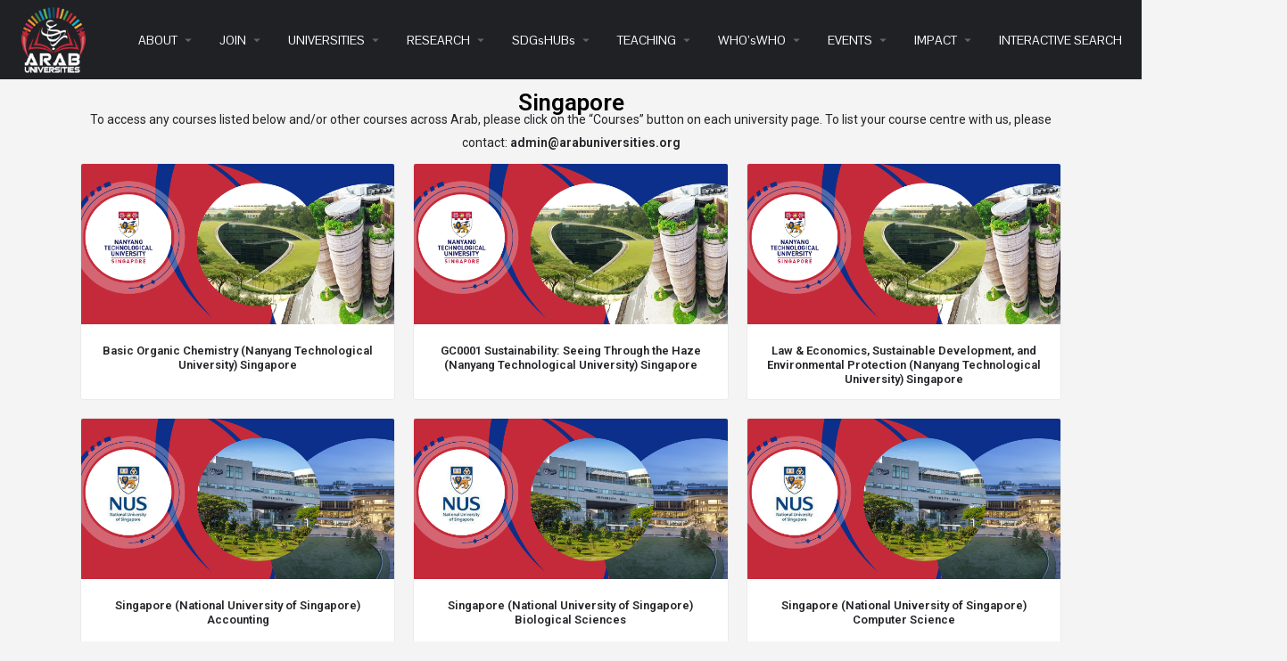

--- FILE ---
content_type: text/html; charset=UTF-8
request_url: https://arabuniversities.org/allcourses/singapore/
body_size: 20755
content:
<!DOCTYPE html>
<html lang="en-US">
<head>
	<meta charset="UTF-8" />
	<meta name="viewport" content="width=device-width, initial-scale=1.0, maximum-scale=1.0, user-scalable=no" />
	<link rel="pingback" href="https://arabuniversities.org/xmlrpc.php">

	<title>Singapore &#8211; ARAB UNIVERSITIES</title>
<link rel="preload" as="font" href="https://arabuniversities.org/wp-content/themes/my-listing/assets/fonts/GlacialIndifference/Regular.otf" crossorigin><link rel="preload" as="font" href="https://arabuniversities.org/wp-content/themes/my-listing/assets/fonts/GlacialIndifference/Bold.otf" crossorigin><link rel="preload" as="font" href="https://arabuniversities.org/wp-content/themes/my-listing/assets/fonts/GlacialIndifference/Italic.otf" crossorigin><meta name='robots' content='max-image-preview:large' />
<link rel='dns-prefetch' href='//api.tiles.mapbox.com' />
<link rel='dns-prefetch' href='//fonts.googleapis.com' />
<link rel="alternate" type="application/rss+xml" title="ARAB UNIVERSITIES &raquo; Feed" href="https://arabuniversities.org/feed/" />
<link rel="alternate" type="application/rss+xml" title="ARAB UNIVERSITIES &raquo; Comments Feed" href="https://arabuniversities.org/comments/feed/" />
<link rel="alternate" title="oEmbed (JSON)" type="application/json+oembed" href="https://arabuniversities.org/wp-json/oembed/1.0/embed?url=https%3A%2F%2Farabuniversities.org%2Fallcourses%2Fsingapore%2F" />
<link rel="alternate" title="oEmbed (XML)" type="text/xml+oembed" href="https://arabuniversities.org/wp-json/oembed/1.0/embed?url=https%3A%2F%2Farabuniversities.org%2Fallcourses%2Fsingapore%2F&#038;format=xml" />
<style id='wp-img-auto-sizes-contain-inline-css' type='text/css'>
img:is([sizes=auto i],[sizes^="auto," i]){contain-intrinsic-size:3000px 1500px}
/*# sourceURL=wp-img-auto-sizes-contain-inline-css */
</style>
<link rel='stylesheet' id='elementor-frontend-css' href='https://arabuniversities.org/wp-content/plugins/elementor/assets/css/frontend.min.css?ver=3.24.7' type='text/css' media='all' />
<link rel='stylesheet' id='elementor-post-87422-css' href='https://arabuniversities.org/wp-content/uploads/elementor/css/post-87422.css?ver=1748952804' type='text/css' media='all' />
<link rel='stylesheet' id='hfe-widgets-style-css' href='https://arabuniversities.org/wp-content/plugins/header-footer-elementor/inc/widgets-css/frontend.css?ver=2.3.2' type='text/css' media='all' />
<style id='classic-theme-styles-inline-css' type='text/css'>
/*! This file is auto-generated */
.wp-block-button__link{color:#fff;background-color:#32373c;border-radius:9999px;box-shadow:none;text-decoration:none;padding:calc(.667em + 2px) calc(1.333em + 2px);font-size:1.125em}.wp-block-file__button{background:#32373c;color:#fff;text-decoration:none}
/*# sourceURL=/wp-includes/css/classic-themes.min.css */
</style>
<link rel='stylesheet' id='contact-form-7-css' href='https://arabuniversities.org/wp-content/plugins/contact-form-7/includes/css/styles.css?ver=6.0.6' type='text/css' media='all' />
<link rel='stylesheet' id='t4bnt-style-css' href='https://arabuniversities.org/wp-content/plugins/t4b-news-ticker/assets/css/t4bnt-styles.css?ver=1.4.2' type='text/css' media='all' />
<link rel='stylesheet' id='woocommerce-layout-css' href='https://arabuniversities.org/wp-content/plugins/woocommerce/assets/css/woocommerce-layout.css?ver=9.8.6' type='text/css' media='all' />
<link rel='stylesheet' id='woocommerce-smallscreen-css' href='https://arabuniversities.org/wp-content/plugins/woocommerce/assets/css/woocommerce-smallscreen.css?ver=9.8.6' type='text/css' media='only screen and (max-width: 768px)' />
<link rel='stylesheet' id='woocommerce-general-css' href='https://arabuniversities.org/wp-content/plugins/woocommerce/assets/css/woocommerce.css?ver=9.8.6' type='text/css' media='all' />
<style id='woocommerce-inline-inline-css' type='text/css'>
.woocommerce form .form-row .required { visibility: visible; }
/*# sourceURL=woocommerce-inline-inline-css */
</style>
<link rel='stylesheet' id='wp-show-posts-css' href='https://arabuniversities.org/wp-content/plugins/wp-show-posts/css/wp-show-posts-min.css?ver=1.1.6' type='text/css' media='all' />
<link rel='stylesheet' id='hfe-style-css' href='https://arabuniversities.org/wp-content/plugins/header-footer-elementor/assets/css/header-footer-elementor.css?ver=2.3.2' type='text/css' media='all' />
<link rel='stylesheet' id='elementor-icons-css' href='https://arabuniversities.org/wp-content/plugins/elementor/assets/lib/eicons/css/elementor-icons.min.css?ver=5.31.0' type='text/css' media='all' />
<link rel='stylesheet' id='swiper-css' href='https://arabuniversities.org/wp-content/plugins/elementor/assets/lib/swiper/v8/css/swiper.min.css?ver=8.4.5' type='text/css' media='all' />
<link rel='stylesheet' id='e-swiper-css' href='https://arabuniversities.org/wp-content/plugins/elementor/assets/css/conditionals/e-swiper.min.css?ver=3.24.7' type='text/css' media='all' />
<link rel='stylesheet' id='elementor-post-205-css' href='https://arabuniversities.org/wp-content/uploads/elementor/css/post-205.css?ver=1748952804' type='text/css' media='all' />
<link rel='stylesheet' id='elementor-pro-css' href='https://arabuniversities.org/wp-content/plugins/elementor-pro/assets/css/frontend.min.css?ver=3.12.1' type='text/css' media='all' />
<link rel='stylesheet' id='font-awesome-5-all-css' href='https://arabuniversities.org/wp-content/plugins/elementor/assets/lib/font-awesome/css/all.min.css?ver=3.24.7' type='text/css' media='all' />
<link rel='stylesheet' id='font-awesome-4-shim-css' href='https://arabuniversities.org/wp-content/plugins/elementor/assets/lib/font-awesome/css/v4-shims.min.css?ver=3.24.7' type='text/css' media='all' />
<link rel='stylesheet' id='elementor-global-css' href='https://arabuniversities.org/wp-content/uploads/elementor/css/global.css?ver=1748952805' type='text/css' media='all' />
<link rel='stylesheet' id='widget-text-editor-css' href='https://arabuniversities.org/wp-content/plugins/elementor/assets/css/widget-text-editor.min.css?ver=3.24.7' type='text/css' media='all' />
<link rel='stylesheet' id='elementor-post-92707-css' href='https://arabuniversities.org/wp-content/uploads/elementor/css/post-92707.css?ver=1751345823' type='text/css' media='all' />
<link rel='stylesheet' id='elementor-post-112643-css' href='https://arabuniversities.org/wp-content/uploads/elementor/css/post-112643.css?ver=1748952805' type='text/css' media='all' />
<link rel='stylesheet' id='hide-admin-bar-based-on-user-roles-css' href='https://arabuniversities.org/wp-content/plugins/hide-admin-bar-based-on-user-roles/public/css/hide-admin-bar-based-on-user-roles-public.css?ver=6.0.0' type='text/css' media='all' />
<link rel='stylesheet' id='brands-styles-css' href='https://arabuniversities.org/wp-content/plugins/woocommerce/assets/css/brands.css?ver=9.8.6' type='text/css' media='all' />
<link rel='stylesheet' id='hfe-elementor-icons-css' href='https://arabuniversities.org/wp-content/plugins/elementor/assets/lib/eicons/css/elementor-icons.min.css?ver=5.34.0' type='text/css' media='all' />
<link rel='stylesheet' id='hfe-icons-list-css' href='https://arabuniversities.org/wp-content/plugins/elementor/assets/css/widget-icon-list.min.css?ver=3.24.3' type='text/css' media='all' />
<link rel='stylesheet' id='hfe-social-icons-css' href='https://arabuniversities.org/wp-content/plugins/elementor/assets/css/widget-social-icons.min.css?ver=3.24.0' type='text/css' media='all' />
<link rel='stylesheet' id='hfe-social-share-icons-brands-css' href='https://arabuniversities.org/wp-content/plugins/elementor/assets/lib/font-awesome/css/brands.css?ver=5.15.3' type='text/css' media='all' />
<link rel='stylesheet' id='hfe-social-share-icons-fontawesome-css' href='https://arabuniversities.org/wp-content/plugins/elementor/assets/lib/font-awesome/css/fontawesome.css?ver=5.15.3' type='text/css' media='all' />
<link rel='stylesheet' id='hfe-nav-menu-icons-css' href='https://arabuniversities.org/wp-content/plugins/elementor/assets/lib/font-awesome/css/solid.css?ver=5.15.3' type='text/css' media='all' />
<link rel='stylesheet' id='hfe-widget-blockquote-css' href='https://arabuniversities.org/wp-content/plugins/elementor-pro/assets/css/widget-blockquote.min.css?ver=3.25.0' type='text/css' media='all' />
<link rel='stylesheet' id='hfe-mega-menu-css' href='https://arabuniversities.org/wp-content/plugins/elementor-pro/assets/css/widget-mega-menu.min.css?ver=3.26.2' type='text/css' media='all' />
<link rel='stylesheet' id='hfe-nav-menu-widget-css' href='https://arabuniversities.org/wp-content/plugins/elementor-pro/assets/css/widget-nav-menu.min.css?ver=3.26.0' type='text/css' media='all' />
<link rel='preload stylesheet' as='style' onload="this.onload=null;this.rel='stylesheet'" id='mapbox-gl-css' href='https://api.tiles.mapbox.com/mapbox-gl-js/v1.9.0/mapbox-gl.css?ver=2.6.5' type='text/css' media='all' />
<link rel='stylesheet' id='mylisting-mapbox-css' href='https://arabuniversities.org/wp-content/themes/my-listing/assets/dist/maps/mapbox/mapbox.css?ver=2.6.5' type='text/css' media='all' />
<link rel='stylesheet' id='mylisting-icons-css' href='https://arabuniversities.org/wp-content/themes/my-listing/assets/dist/icons.css?ver=2.6.5' type='text/css' media='all' />
<link rel='stylesheet' id='mylisting-material-icons-css' href='https://fonts.googleapis.com/icon?family=Material+Icons&#038;display=swap&#038;ver=6.9' type='text/css' media='all' />
<link rel='stylesheet' id='select2-css' href='https://arabuniversities.org/wp-content/plugins/woocommerce/assets/css/select2.css?ver=9.8.6' type='text/css' media='all' />
<link rel='stylesheet' id='mylisting-vendor-css' href='https://arabuniversities.org/wp-content/themes/my-listing/assets/dist/vendor.css?ver=2.6.5' type='text/css' media='all' />
<link rel='stylesheet' id='mylisting-frontend-css' href='https://arabuniversities.org/wp-content/themes/my-listing/assets/dist/frontend.css?ver=2.6.5' type='text/css' media='all' />
<link rel='stylesheet' id='theme-styles-default-css' href='https://arabuniversities.org/wp-content/themes/my-listing/style.css?ver=6.9' type='text/css' media='all' />
<style id='theme-styles-default-inline-css' type='text/css'>
:root{}
/*# sourceURL=theme-styles-default-inline-css */
</style>
<link rel='stylesheet' id='mylisting-default-fonts-css' href='https://arabuniversities.org/wp-content/themes/my-listing/assets/dist/default-fonts.css?ver=2.6.5' type='text/css' media='all' />
<link rel='stylesheet' id='ekit-widget-styles-css' href='https://arabuniversities.org/wp-content/plugins/elementskit-lite/widgets/init/assets/css/widget-styles.css?ver=3.5.2' type='text/css' media='all' />
<link rel='stylesheet' id='ekit-responsive-css' href='https://arabuniversities.org/wp-content/plugins/elementskit-lite/widgets/init/assets/css/responsive.css?ver=3.5.2' type='text/css' media='all' />
<link rel='stylesheet' id='mylisting-dynamic-styles-css' href='https://arabuniversities.org/wp-content/uploads/mylisting-dynamic-styles.css?ver=1765902816' type='text/css' media='all' />
<link rel='stylesheet' id='google-fonts-1-css' href='https://fonts.googleapis.com/css?family=Roboto%3A100%2C100italic%2C200%2C200italic%2C300%2C300italic%2C400%2C400italic%2C500%2C500italic%2C600%2C600italic%2C700%2C700italic%2C800%2C800italic%2C900%2C900italic%7CRoboto+Slab%3A100%2C100italic%2C200%2C200italic%2C300%2C300italic%2C400%2C400italic%2C500%2C500italic%2C600%2C600italic%2C700%2C700italic%2C800%2C800italic%2C900%2C900italic%7CPontano+Sans%3A100%2C100italic%2C200%2C200italic%2C300%2C300italic%2C400%2C400italic%2C500%2C500italic%2C600%2C600italic%2C700%2C700italic%2C800%2C800italic%2C900%2C900italic%7CMontserrat%3A100%2C100italic%2C200%2C200italic%2C300%2C300italic%2C400%2C400italic%2C500%2C500italic%2C600%2C600italic%2C700%2C700italic%2C800%2C800italic%2C900%2C900italic&#038;display=auto&#038;ver=6.9' type='text/css' media='all' />
<link rel='stylesheet' id='elementor-icons-shared-0-css' href='https://arabuniversities.org/wp-content/plugins/elementor/assets/lib/font-awesome/css/fontawesome.min.css?ver=5.15.3' type='text/css' media='all' />
<link rel='stylesheet' id='elementor-icons-fa-solid-css' href='https://arabuniversities.org/wp-content/plugins/elementor/assets/lib/font-awesome/css/solid.min.css?ver=5.15.3' type='text/css' media='all' />
<link rel='stylesheet' id='elementor-icons-ekiticons-css' href='https://arabuniversities.org/wp-content/plugins/elementskit-lite/modules/elementskit-icon-pack/assets/css/ekiticons.css?ver=3.5.2' type='text/css' media='all' />
<link rel='stylesheet' id='elementor-icons-fa-brands-css' href='https://arabuniversities.org/wp-content/plugins/elementor/assets/lib/font-awesome/css/brands.min.css?ver=5.15.3' type='text/css' media='all' />
<link rel="preconnect" href="https://fonts.gstatic.com/" crossorigin><script type="text/javascript" src="https://arabuniversities.org/wp-includes/js/jquery/jquery.min.js?ver=3.7.1" id="jquery-core-js"></script>
<script type="text/javascript" src="https://arabuniversities.org/wp-includes/js/jquery/jquery-migrate.min.js?ver=3.4.1" id="jquery-migrate-js"></script>
<script type="text/javascript" id="jquery-js-after">
/* <![CDATA[ */
!function($){"use strict";$(document).ready(function(){$(this).scrollTop()>100&&$(".hfe-scroll-to-top-wrap").removeClass("hfe-scroll-to-top-hide"),$(window).scroll(function(){$(this).scrollTop()<100?$(".hfe-scroll-to-top-wrap").fadeOut(300):$(".hfe-scroll-to-top-wrap").fadeIn(300)}),$(".hfe-scroll-to-top-wrap").on("click",function(){$("html, body").animate({scrollTop:0},300);return!1})})}(jQuery);
//# sourceURL=jquery-js-after
/* ]]> */
</script>
<script type="text/javascript" src="https://arabuniversities.org/wp-content/plugins/woocommerce/assets/js/jquery-blockui/jquery.blockUI.min.js?ver=2.7.0-wc.9.8.6" id="jquery-blockui-js" defer="defer" data-wp-strategy="defer"></script>
<script type="text/javascript" id="wc-add-to-cart-js-extra">
/* <![CDATA[ */
var wc_add_to_cart_params = {"ajax_url":"/wp-admin/admin-ajax.php","wc_ajax_url":"/?wc-ajax=%%endpoint%%&elementor_page_id=92707","i18n_view_cart":"View cart","cart_url":"https://arabuniversities.org/cart-2/","is_cart":"","cart_redirect_after_add":"no"};
//# sourceURL=wc-add-to-cart-js-extra
/* ]]> */
</script>
<script type="text/javascript" src="https://arabuniversities.org/wp-content/plugins/woocommerce/assets/js/frontend/add-to-cart.min.js?ver=9.8.6" id="wc-add-to-cart-js" defer="defer" data-wp-strategy="defer"></script>
<script type="text/javascript" src="https://arabuniversities.org/wp-content/plugins/woocommerce/assets/js/js-cookie/js.cookie.min.js?ver=2.1.4-wc.9.8.6" id="js-cookie-js" defer="defer" data-wp-strategy="defer"></script>
<script type="text/javascript" id="woocommerce-js-extra">
/* <![CDATA[ */
var woocommerce_params = {"ajax_url":"/wp-admin/admin-ajax.php","wc_ajax_url":"/?wc-ajax=%%endpoint%%&elementor_page_id=92707","i18n_password_show":"Show password","i18n_password_hide":"Hide password"};
//# sourceURL=woocommerce-js-extra
/* ]]> */
</script>
<script type="text/javascript" src="https://arabuniversities.org/wp-content/plugins/woocommerce/assets/js/frontend/woocommerce.min.js?ver=9.8.6" id="woocommerce-js" defer="defer" data-wp-strategy="defer"></script>
<script type="text/javascript" src="https://arabuniversities.org/wp-content/plugins/elementor/assets/lib/font-awesome/js/v4-shims.min.js?ver=3.24.7" id="font-awesome-4-shim-js"></script>
<script type="text/javascript" src="https://arabuniversities.org/wp-content/plugins/hide-admin-bar-based-on-user-roles/public/js/hide-admin-bar-based-on-user-roles-public.js?ver=6.0.0" id="hide-admin-bar-based-on-user-roles-js"></script>
<link rel="https://api.w.org/" href="https://arabuniversities.org/wp-json/" /><link rel="alternate" title="JSON" type="application/json" href="https://arabuniversities.org/wp-json/wp/v2/pages/92707" /><link rel="EditURI" type="application/rsd+xml" title="RSD" href="https://arabuniversities.org/xmlrpc.php?rsd" />
<meta name="generator" content="WordPress 6.9" />
<meta name="generator" content="WooCommerce 9.8.6" />
<link rel="canonical" href="https://arabuniversities.org/allcourses/singapore/" />
<link rel='shortlink' href='https://arabuniversities.org/?p=92707' />
<script type="text/javascript">var MyListing = {"Helpers":{},"Handlers":{},"MapConfig":{"ClusterSize":35,"AccessToken":"pk.eyJ1IjoicHVybmltYTA5OCIsImEiOiJja2w3cmh5N2oyN2o5Mm90N2RjYjd4d3dyIn0.DmhFxcS6vF9h2WNpN6unDQ","Language":false,"TypeRestrictions":[],"CountryRestrictions":[],"CustomSkins":{}}};</script><script type="text/javascript">var CASE27 = {"ajax_url":"https:\/\/arabuniversities.org\/wp-admin\/admin-ajax.php","login_url":"https:\/\/arabuniversities.org\/my-account-2\/","register_url":"https:\/\/arabuniversities.org\/my-account-2\/?register","mylisting_ajax_url":"\/?mylisting-ajax=1","env":"production","ajax_nonce":"b8a3069a02","l10n":{"selectOption":"Select an option","errorLoading":"The results could not be loaded.","loadingMore":"Loading more results\u2026","noResults":"No results found","searching":"Searching\u2026","datepicker":{"format":"DD MMMM, YY","timeFormat":"h:mm A","dateTimeFormat":"DD MMMM, YY, h:mm A","timePicker24Hour":false,"firstDay":1,"applyLabel":"Apply","cancelLabel":"Cancel","customRangeLabel":"Custom Range","daysOfWeek":["Su","Mo","Tu","We","Th","Fr","Sa"],"monthNames":["January","February","March","April","May","June","July","August","September","October","November","December"]},"irreversible_action":"This is an irreversible action. Proceed anyway?","delete_listing_confirm":"Are you sure you want to delete this listing?","copied_to_clipboard":"Copied!","nearby_listings_location_required":"Enter a location to find nearby listings.","nearby_listings_retrieving_location":"Retrieving location...","nearby_listings_searching":"Searching for nearby listings...","geolocation_failed":"You must enable location to use this feature.","something_went_wrong":"Something went wrong.","all_in_category":"All in \"%s\"","invalid_file_type":"Invalid file type. Accepted types:","file_limit_exceeded":"You have exceeded the file upload limit (%d)."},"woocommerce":[],"js_field_html_img":"<div class=\"uploaded-file uploaded-image review-gallery-image job-manager-uploaded-file\">\t<span class=\"uploaded-file-preview\">\t\t\t\t\t<span class=\"job-manager-uploaded-file-preview\">\t\t\t\t<img src=\"\">\t\t\t<\/span>\t\t\t\t<a class=\"remove-uploaded-file review-gallery-image-remove job-manager-remove-uploaded-file\"><i class=\"mi delete\"><\/i><\/a>\t<\/span>\t<input type=\"hidden\" class=\"input-text\" name=\"\" value=\"b64:\"><\/div>","js_field_html":"<div class=\"uploaded-file  review-gallery-image job-manager-uploaded-file\">\t<span class=\"uploaded-file-preview\">\t\t\t\t\t<span class=\"job-manager-uploaded-file-name\">\t\t\t\t<i class=\"mi insert_drive_file uploaded-file-icon\"><\/i>\t\t\t\t<code><\/code>\t\t\t<\/span>\t\t\t\t<a class=\"remove-uploaded-file review-gallery-image-remove job-manager-remove-uploaded-file\"><i class=\"mi delete\"><\/i><\/a>\t<\/span>\t<input type=\"hidden\" class=\"input-text\" name=\"\" value=\"b64:\"><\/div>"};</script>	<noscript><style>.woocommerce-product-gallery{ opacity: 1 !important; }</style></noscript>
	<meta name="generator" content="Elementor 3.24.7; features: additional_custom_breakpoints; settings: css_print_method-external, google_font-enabled, font_display-auto">
			<style>
				.e-con.e-parent:nth-of-type(n+4):not(.e-lazyloaded):not(.e-no-lazyload),
				.e-con.e-parent:nth-of-type(n+4):not(.e-lazyloaded):not(.e-no-lazyload) * {
					background-image: none !important;
				}
				@media screen and (max-height: 1024px) {
					.e-con.e-parent:nth-of-type(n+3):not(.e-lazyloaded):not(.e-no-lazyload),
					.e-con.e-parent:nth-of-type(n+3):not(.e-lazyloaded):not(.e-no-lazyload) * {
						background-image: none !important;
					}
				}
				@media screen and (max-height: 640px) {
					.e-con.e-parent:nth-of-type(n+2):not(.e-lazyloaded):not(.e-no-lazyload),
					.e-con.e-parent:nth-of-type(n+2):not(.e-lazyloaded):not(.e-no-lazyload) * {
						background-image: none !important;
					}
				}
			</style>
			<link rel="icon" href="https://arabuniversities.org/wp-content/uploads/2023/03/cropped-sdgs-32x32.png" sizes="32x32" />
<link rel="icon" href="https://arabuniversities.org/wp-content/uploads/2023/03/cropped-sdgs-192x192.png" sizes="192x192" />
<link rel="apple-touch-icon" href="https://arabuniversities.org/wp-content/uploads/2023/03/cropped-sdgs-180x180.png" />
<meta name="msapplication-TileImage" content="https://arabuniversities.org/wp-content/uploads/2023/03/cropped-sdgs-270x270.png" />
		<style type="text/css" id="wp-custom-css">
			.conf ul li {
	width:100% !important;
}
.block-field-leadership-drop .related-listing-block .event-host , .block-field-feature-expert-drop .related-listing-block .event-host {
	margin-bottom: -5px;
}		</style>
		<script>window.dzsvg_settings= {dzsvg_site_url: "https://arabuniversities.org/",version: "11.66",ajax_url: "https://arabuniversities.org/wp-admin/admin-ajax.php",deeplink_str: "the-video", debug_mode:"off", merge_social_into_one:"off"}; window.dzsvg_site_url="https://arabuniversities.org";window.dzsvg_plugin_url="https://arabuniversities.org/wp-content/plugins/dzs-videogallery/";</script><style type="text/css" id="mylisting-element-queries">.featured-search[max-width~="1000px"] .form-group, .featured-search .filter-count-3 .form-group { width: calc(33.3% - 12px); margin-right: 18px; } .featured-search[max-width~="1000px"] .form-group:nth-child(3n), .featured-search .filter-count-3 .form-group:nth-child(3n) { margin-right: 0; } .featured-search[max-width~="750px"] .form-group, .featured-search .filter-count-2 .form-group { width: calc(50% - 5px); margin-right: 10px !important; } .featured-search[max-width~="750px"] .form-group:nth-child(2n), .featured-search .filter-count-2 .form-group:nth-child(2n) { margin-right: 0 !important; } .featured-search[max-width~="550px"] .form-group, .featured-search .filter-count-1 .form-group { width: 100%; margin-right: 0 !important; } </style><style type="text/css" id="mylisting-typography"></style><link rel='stylesheet' id='wc-blocks-style-css' href='https://arabuniversities.org/wp-content/plugins/woocommerce/assets/client/blocks/wc-blocks.css?ver=wc-9.8.6' type='text/css' media='all' />
<style id='global-styles-inline-css' type='text/css'>
:root{--wp--preset--aspect-ratio--square: 1;--wp--preset--aspect-ratio--4-3: 4/3;--wp--preset--aspect-ratio--3-4: 3/4;--wp--preset--aspect-ratio--3-2: 3/2;--wp--preset--aspect-ratio--2-3: 2/3;--wp--preset--aspect-ratio--16-9: 16/9;--wp--preset--aspect-ratio--9-16: 9/16;--wp--preset--color--black: #000000;--wp--preset--color--cyan-bluish-gray: #abb8c3;--wp--preset--color--white: #ffffff;--wp--preset--color--pale-pink: #f78da7;--wp--preset--color--vivid-red: #cf2e2e;--wp--preset--color--luminous-vivid-orange: #ff6900;--wp--preset--color--luminous-vivid-amber: #fcb900;--wp--preset--color--light-green-cyan: #7bdcb5;--wp--preset--color--vivid-green-cyan: #00d084;--wp--preset--color--pale-cyan-blue: #8ed1fc;--wp--preset--color--vivid-cyan-blue: #0693e3;--wp--preset--color--vivid-purple: #9b51e0;--wp--preset--gradient--vivid-cyan-blue-to-vivid-purple: linear-gradient(135deg,rgb(6,147,227) 0%,rgb(155,81,224) 100%);--wp--preset--gradient--light-green-cyan-to-vivid-green-cyan: linear-gradient(135deg,rgb(122,220,180) 0%,rgb(0,208,130) 100%);--wp--preset--gradient--luminous-vivid-amber-to-luminous-vivid-orange: linear-gradient(135deg,rgb(252,185,0) 0%,rgb(255,105,0) 100%);--wp--preset--gradient--luminous-vivid-orange-to-vivid-red: linear-gradient(135deg,rgb(255,105,0) 0%,rgb(207,46,46) 100%);--wp--preset--gradient--very-light-gray-to-cyan-bluish-gray: linear-gradient(135deg,rgb(238,238,238) 0%,rgb(169,184,195) 100%);--wp--preset--gradient--cool-to-warm-spectrum: linear-gradient(135deg,rgb(74,234,220) 0%,rgb(151,120,209) 20%,rgb(207,42,186) 40%,rgb(238,44,130) 60%,rgb(251,105,98) 80%,rgb(254,248,76) 100%);--wp--preset--gradient--blush-light-purple: linear-gradient(135deg,rgb(255,206,236) 0%,rgb(152,150,240) 100%);--wp--preset--gradient--blush-bordeaux: linear-gradient(135deg,rgb(254,205,165) 0%,rgb(254,45,45) 50%,rgb(107,0,62) 100%);--wp--preset--gradient--luminous-dusk: linear-gradient(135deg,rgb(255,203,112) 0%,rgb(199,81,192) 50%,rgb(65,88,208) 100%);--wp--preset--gradient--pale-ocean: linear-gradient(135deg,rgb(255,245,203) 0%,rgb(182,227,212) 50%,rgb(51,167,181) 100%);--wp--preset--gradient--electric-grass: linear-gradient(135deg,rgb(202,248,128) 0%,rgb(113,206,126) 100%);--wp--preset--gradient--midnight: linear-gradient(135deg,rgb(2,3,129) 0%,rgb(40,116,252) 100%);--wp--preset--font-size--small: 13px;--wp--preset--font-size--medium: 20px;--wp--preset--font-size--large: 36px;--wp--preset--font-size--x-large: 42px;--wp--preset--spacing--20: 0.44rem;--wp--preset--spacing--30: 0.67rem;--wp--preset--spacing--40: 1rem;--wp--preset--spacing--50: 1.5rem;--wp--preset--spacing--60: 2.25rem;--wp--preset--spacing--70: 3.38rem;--wp--preset--spacing--80: 5.06rem;--wp--preset--shadow--natural: 6px 6px 9px rgba(0, 0, 0, 0.2);--wp--preset--shadow--deep: 12px 12px 50px rgba(0, 0, 0, 0.4);--wp--preset--shadow--sharp: 6px 6px 0px rgba(0, 0, 0, 0.2);--wp--preset--shadow--outlined: 6px 6px 0px -3px rgb(255, 255, 255), 6px 6px rgb(0, 0, 0);--wp--preset--shadow--crisp: 6px 6px 0px rgb(0, 0, 0);}:where(.is-layout-flex){gap: 0.5em;}:where(.is-layout-grid){gap: 0.5em;}body .is-layout-flex{display: flex;}.is-layout-flex{flex-wrap: wrap;align-items: center;}.is-layout-flex > :is(*, div){margin: 0;}body .is-layout-grid{display: grid;}.is-layout-grid > :is(*, div){margin: 0;}:where(.wp-block-columns.is-layout-flex){gap: 2em;}:where(.wp-block-columns.is-layout-grid){gap: 2em;}:where(.wp-block-post-template.is-layout-flex){gap: 1.25em;}:where(.wp-block-post-template.is-layout-grid){gap: 1.25em;}.has-black-color{color: var(--wp--preset--color--black) !important;}.has-cyan-bluish-gray-color{color: var(--wp--preset--color--cyan-bluish-gray) !important;}.has-white-color{color: var(--wp--preset--color--white) !important;}.has-pale-pink-color{color: var(--wp--preset--color--pale-pink) !important;}.has-vivid-red-color{color: var(--wp--preset--color--vivid-red) !important;}.has-luminous-vivid-orange-color{color: var(--wp--preset--color--luminous-vivid-orange) !important;}.has-luminous-vivid-amber-color{color: var(--wp--preset--color--luminous-vivid-amber) !important;}.has-light-green-cyan-color{color: var(--wp--preset--color--light-green-cyan) !important;}.has-vivid-green-cyan-color{color: var(--wp--preset--color--vivid-green-cyan) !important;}.has-pale-cyan-blue-color{color: var(--wp--preset--color--pale-cyan-blue) !important;}.has-vivid-cyan-blue-color{color: var(--wp--preset--color--vivid-cyan-blue) !important;}.has-vivid-purple-color{color: var(--wp--preset--color--vivid-purple) !important;}.has-black-background-color{background-color: var(--wp--preset--color--black) !important;}.has-cyan-bluish-gray-background-color{background-color: var(--wp--preset--color--cyan-bluish-gray) !important;}.has-white-background-color{background-color: var(--wp--preset--color--white) !important;}.has-pale-pink-background-color{background-color: var(--wp--preset--color--pale-pink) !important;}.has-vivid-red-background-color{background-color: var(--wp--preset--color--vivid-red) !important;}.has-luminous-vivid-orange-background-color{background-color: var(--wp--preset--color--luminous-vivid-orange) !important;}.has-luminous-vivid-amber-background-color{background-color: var(--wp--preset--color--luminous-vivid-amber) !important;}.has-light-green-cyan-background-color{background-color: var(--wp--preset--color--light-green-cyan) !important;}.has-vivid-green-cyan-background-color{background-color: var(--wp--preset--color--vivid-green-cyan) !important;}.has-pale-cyan-blue-background-color{background-color: var(--wp--preset--color--pale-cyan-blue) !important;}.has-vivid-cyan-blue-background-color{background-color: var(--wp--preset--color--vivid-cyan-blue) !important;}.has-vivid-purple-background-color{background-color: var(--wp--preset--color--vivid-purple) !important;}.has-black-border-color{border-color: var(--wp--preset--color--black) !important;}.has-cyan-bluish-gray-border-color{border-color: var(--wp--preset--color--cyan-bluish-gray) !important;}.has-white-border-color{border-color: var(--wp--preset--color--white) !important;}.has-pale-pink-border-color{border-color: var(--wp--preset--color--pale-pink) !important;}.has-vivid-red-border-color{border-color: var(--wp--preset--color--vivid-red) !important;}.has-luminous-vivid-orange-border-color{border-color: var(--wp--preset--color--luminous-vivid-orange) !important;}.has-luminous-vivid-amber-border-color{border-color: var(--wp--preset--color--luminous-vivid-amber) !important;}.has-light-green-cyan-border-color{border-color: var(--wp--preset--color--light-green-cyan) !important;}.has-vivid-green-cyan-border-color{border-color: var(--wp--preset--color--vivid-green-cyan) !important;}.has-pale-cyan-blue-border-color{border-color: var(--wp--preset--color--pale-cyan-blue) !important;}.has-vivid-cyan-blue-border-color{border-color: var(--wp--preset--color--vivid-cyan-blue) !important;}.has-vivid-purple-border-color{border-color: var(--wp--preset--color--vivid-purple) !important;}.has-vivid-cyan-blue-to-vivid-purple-gradient-background{background: var(--wp--preset--gradient--vivid-cyan-blue-to-vivid-purple) !important;}.has-light-green-cyan-to-vivid-green-cyan-gradient-background{background: var(--wp--preset--gradient--light-green-cyan-to-vivid-green-cyan) !important;}.has-luminous-vivid-amber-to-luminous-vivid-orange-gradient-background{background: var(--wp--preset--gradient--luminous-vivid-amber-to-luminous-vivid-orange) !important;}.has-luminous-vivid-orange-to-vivid-red-gradient-background{background: var(--wp--preset--gradient--luminous-vivid-orange-to-vivid-red) !important;}.has-very-light-gray-to-cyan-bluish-gray-gradient-background{background: var(--wp--preset--gradient--very-light-gray-to-cyan-bluish-gray) !important;}.has-cool-to-warm-spectrum-gradient-background{background: var(--wp--preset--gradient--cool-to-warm-spectrum) !important;}.has-blush-light-purple-gradient-background{background: var(--wp--preset--gradient--blush-light-purple) !important;}.has-blush-bordeaux-gradient-background{background: var(--wp--preset--gradient--blush-bordeaux) !important;}.has-luminous-dusk-gradient-background{background: var(--wp--preset--gradient--luminous-dusk) !important;}.has-pale-ocean-gradient-background{background: var(--wp--preset--gradient--pale-ocean) !important;}.has-electric-grass-gradient-background{background: var(--wp--preset--gradient--electric-grass) !important;}.has-midnight-gradient-background{background: var(--wp--preset--gradient--midnight) !important;}.has-small-font-size{font-size: var(--wp--preset--font-size--small) !important;}.has-medium-font-size{font-size: var(--wp--preset--font-size--medium) !important;}.has-large-font-size{font-size: var(--wp--preset--font-size--large) !important;}.has-x-large-font-size{font-size: var(--wp--preset--font-size--x-large) !important;}
/*# sourceURL=global-styles-inline-css */
</style>
<link rel='stylesheet' id='widget-heading-css' href='https://arabuniversities.org/wp-content/plugins/elementor/assets/css/widget-heading.min.css?ver=3.24.7' type='text/css' media='all' />
<link rel='stylesheet' id='widget-icon-list-css' href='https://arabuniversities.org/wp-content/plugins/elementor/assets/css/widget-icon-list.min.css?ver=3.24.7' type='text/css' media='all' />
</head>
<body class="wp-singular page-template-default page page-id-92707 page-child parent-pageid-91150 wp-theme-my-listing theme-my-listing woocommerce-no-js ehf-footer ehf-template-my-listing ehf-stylesheet-my-listing my-listing elementor-default elementor-kit-205 elementor-page elementor-page-92707">

<div id="c27-site-wrapper">

<header class="c27-main-header header header-style-default header-dark-skin header-scroll-dark-skin hide-until-load header-scroll-hide header-menu-right">
	<div class="header-skin"></div>
	<div class="header-container">
		<div class="header-top container-fluid">
			<div class="header-left">
			<div class="mobile-menu">
				<a href="#main-menu">
					<div class="mobile-menu-lines"><i class="mi menu"></i></div>
				</a>
			</div>
			<div class="logo">
									
					<a href="https://arabuniversities.org/" class="static-logo">
						<img src="https://arabuniversities.org/wp-content/uploads/2023/04/Arab_Univ_LOGO-02-1024x1024-1.png">
					</a>
							</div>
						</div>
			<div class="header-center">
			<div class="i-nav">
				<div class="mobile-nav-head">
					<div class="mnh-close-icon">
						<a href="#close-main-menu">
							<i class="mi menu"></i>
						</a>
					</div>

									</div>

				
					<ul id="menu-newmenu" class="main-menu main-nav"><li id="menu-item-61912" class="menu-item menu-item-type-custom menu-item-object-custom menu-item-has-children menu-item-61912"><a href="/about/">ABOUT</a>
<div class="submenu-toggle"><i class="material-icons">arrow_drop_down</i></div><ul class="sub-menu i-dropdown">
	<li id="menu-item-63887" class="menu-item menu-item-type-post_type menu-item-object-page menu-item-has-children menu-item-63887"><a href="https://arabuniversities.org/about/">SDGsArabUNi</a>
	<div class="submenu-toggle"><i class="material-icons">arrow_drop_down</i></div><ul class="sub-menu i-dropdown">
		<li id="menu-item-63960" class="menu-item menu-item-type-post_type menu-item-object-page menu-item-63960"><a href="https://arabuniversities.org/about/background/">Background</a></li>
		<li id="menu-item-63890" class="menu-item menu-item-type-post_type menu-item-object-page menu-item-63890"><a href="https://arabuniversities.org/about/objectives/">Objectives</a></li>
		<li id="menu-item-110159" class="menu-item menu-item-type-custom menu-item-object-custom menu-item-110159"><a href="/about/launch-events/">Launch Events</a></li>
	</ul>
</li>
	<li id="menu-item-110170" class="menu-item menu-item-type-post_type menu-item-object-page menu-item-110170"><a href="https://arabuniversities.org/partnerships/">PARTNERS</a></li>
	<li id="menu-item-110165" class="menu-item menu-item-type-post_type menu-item-object-page menu-item-110165"><a href="https://arabuniversities.org/training/">TRAINING</a></li>
	<li id="menu-item-84692" class="menu-item menu-item-type-custom menu-item-object-custom menu-item-has-children menu-item-84692"><a href="/team/">TEAM</a>
	<div class="submenu-toggle"><i class="material-icons">arrow_drop_down</i></div><ul class="sub-menu i-dropdown">
		<li id="menu-item-110138" class="menu-item menu-item-type-custom menu-item-object-custom menu-item-has-children menu-item-110138"><a href="#">WASD</a>
		<div class="submenu-toggle"><i class="material-icons">arrow_drop_down</i></div><ul class="sub-menu i-dropdown">
			<li id="menu-item-110139" class="menu-item menu-item-type-custom menu-item-object-custom menu-item-110139"><a href="/founders/">Founders</a></li>
			<li id="menu-item-110140" class="menu-item menu-item-type-custom menu-item-object-custom menu-item-110140"><a href="/advisors/">Expert Advisors</a></li>
			<li id="menu-item-110141" class="menu-item menu-item-type-custom menu-item-object-custom menu-item-110141"><a href="/facilitators/">Facilitators</a></li>
			<li id="menu-item-110142" class="menu-item menu-item-type-custom menu-item-object-custom menu-item-110142"><a href="/sustainability-pioneers/">Sustainability Pioneers</a></li>
		</ul>
</li>
		<li id="menu-item-110143" class="menu-item menu-item-type-custom menu-item-object-custom menu-item-has-children menu-item-110143"><a href="#">Global Network</a>
		<div class="submenu-toggle"><i class="material-icons">arrow_drop_down</i></div><ul class="sub-menu i-dropdown">
			<li id="menu-item-110144" class="menu-item menu-item-type-custom menu-item-object-custom menu-item-has-children menu-item-110144"><a href="/regional-coordinators/">Regional Coordinators</a>
			<div class="submenu-toggle"><i class="material-icons">arrow_drop_down</i></div><ul class="sub-menu i-dropdown">
				<li id="menu-item-110146" class="menu-item menu-item-type-custom menu-item-object-custom menu-item-has-children menu-item-110146"><a href="/country-coordinators/">Country Coordinators</a>
				<div class="submenu-toggle"><i class="material-icons">arrow_drop_down</i></div><ul class="sub-menu i-dropdown">
					<li id="menu-item-110147" class="menu-item menu-item-type-custom menu-item-object-custom menu-item-110147"><a href="/call-for-coordinators/">Call for Coordinators</a></li>
				</ul>
</li>
			</ul>
</li>
			<li id="menu-item-110145" class="menu-item menu-item-type-custom menu-item-object-custom menu-item-110145"><a href="/volunteer/">Volunteers</a></li>
		</ul>
</li>
		<li id="menu-item-110148" class="menu-item menu-item-type-custom menu-item-object-custom menu-item-has-children menu-item-110148"><a href="#">Executive Team</a>
		<div class="submenu-toggle"><i class="material-icons">arrow_drop_down</i></div><ul class="sub-menu i-dropdown">
			<li id="menu-item-110149" class="menu-item menu-item-type-custom menu-item-object-custom menu-item-has-children menu-item-110149"><a href="#">Operation</a>
			<div class="submenu-toggle"><i class="material-icons">arrow_drop_down</i></div><ul class="sub-menu i-dropdown">
				<li id="menu-item-110153" class="menu-item menu-item-type-custom menu-item-object-custom menu-item-has-children menu-item-110153"><a href="/coordinator/">Coordinators</a>
				<div class="submenu-toggle"><i class="material-icons">arrow_drop_down</i></div><ul class="sub-menu i-dropdown">
					<li id="menu-item-110154" class="menu-item menu-item-type-custom menu-item-object-custom menu-item-110154"><a href="/researchers/">Researchers</a></li>
					<li id="menu-item-110155" class="menu-item menu-item-type-custom menu-item-object-custom menu-item-110155"><a href="/data-entry/">Data Entry</a></li>
					<li id="menu-item-110156" class="menu-item menu-item-type-custom menu-item-object-custom menu-item-110156"><a href="/marketing/">Marketing</a></li>
					<li id="menu-item-110157" class="menu-item menu-item-type-custom menu-item-object-custom menu-item-110157"><a href="/graphic/">Graphics</a></li>
					<li id="menu-item-110158" class="menu-item menu-item-type-custom menu-item-object-custom menu-item-110158"><a href="/videos/">Video Production</a></li>
				</ul>
</li>
			</ul>
</li>
			<li id="menu-item-110150" class="menu-item menu-item-type-custom menu-item-object-custom menu-item-has-children menu-item-110150"><a href="#">Publishing</a>
			<div class="submenu-toggle"><i class="material-icons">arrow_drop_down</i></div><ul class="sub-menu i-dropdown">
				<li id="menu-item-110151" class="menu-item menu-item-type-custom menu-item-object-custom menu-item-110151"><a href="/editors/">Editors</a></li>
				<li id="menu-item-110152" class="menu-item menu-item-type-custom menu-item-object-custom menu-item-110152"><a href="http://reviewers/">Reviewers</a></li>
			</ul>
</li>
		</ul>
</li>
	</ul>
</li>
	<li id="menu-item-61914" class="menu-item menu-item-type-custom menu-item-object-custom menu-item-61914"><a href="/contact-us/">CONTACT US</a></li>
</ul>
</li>
<li id="menu-item-83930" class="menu-item menu-item-type-post_type menu-item-object-page menu-item-has-children menu-item-83930"><a href="https://arabuniversities.org/about/membership/">JOIN</a>
<div class="submenu-toggle"><i class="material-icons">arrow_drop_down</i></div><ul class="sub-menu i-dropdown">
	<li id="menu-item-63325" class="menu-item menu-item-type-post_type menu-item-object-page menu-item-63325"><a href="https://arabuniversities.org/about/membership/why-join/">Why Join</a></li>
	<li id="menu-item-75834" class="menu-item menu-item-type-post_type menu-item-object-page menu-item-75834"><a href="https://arabuniversities.org/about/membership/">Membership Categories</a></li>
	<li id="menu-item-108937" class="menu-item menu-item-type-custom menu-item-object-custom menu-item-108937"><a target="_blank" href="https://sdgsuniversities.org/add-university/">Join Universities</a></li>
</ul>
</li>
<li id="menu-item-84691" class="menu-item menu-item-type-custom menu-item-object-custom menu-item-has-children menu-item-84691"><a href="#">UNIVERSITIES</a>
<div class="submenu-toggle"><i class="material-icons">arrow_drop_down</i></div><ul class="sub-menu i-dropdown">
	<li id="menu-item-78380" class="menu-item menu-item-type-custom menu-item-object-custom menu-item-has-children menu-item-78380"><a href="/universities/search/?type=university">All Universities</a>
	<div class="submenu-toggle"><i class="material-icons">arrow_drop_down</i></div><ul class="sub-menu i-dropdown">
		<li id="menu-item-110470" class="menu-item menu-item-type-custom menu-item-object-custom menu-item-110470"><a href="/universities/interactive-search/">Interactive Search</a></li>
	</ul>
</li>
	<li id="menu-item-109845" class="menu-item menu-item-type-custom menu-item-object-custom menu-item-109845"><a href="/universities/sdgs/">Search By SDGs</a></li>
	<li id="menu-item-84689" class="menu-item menu-item-type-custom menu-item-object-custom menu-item-84689"><a href="/universities/search-by-country/">Universities by Country</a></li>
	<li id="menu-item-84690" class="menu-item menu-item-type-custom menu-item-object-custom menu-item-84690"><a href="/universities/subjects/">Universities By Subject</a></li>
</ul>
</li>
<li id="menu-item-85386" class="menu-item menu-item-type-post_type menu-item-object-page menu-item-has-children menu-item-85386"><a href="https://arabuniversities.org/research-centers/">RESEARCH</a>
<div class="submenu-toggle"><i class="material-icons">arrow_drop_down</i></div><ul class="sub-menu i-dropdown">
	<li id="menu-item-108895" class="menu-item menu-item-type-custom menu-item-object-custom menu-item-has-children menu-item-108895"><a href="/research-centers/">CENTRES</a>
	<div class="submenu-toggle"><i class="material-icons">arrow_drop_down</i></div><ul class="sub-menu i-dropdown">
		<li id="menu-item-99581" class="menu-item menu-item-type-custom menu-item-object-custom menu-item-has-children menu-item-99581"><a href="/research-centers/">All Research</a>
		<div class="submenu-toggle"><i class="material-icons">arrow_drop_down</i></div><ul class="sub-menu i-dropdown">
			<li id="menu-item-87122" class="menu-item menu-item-type-custom menu-item-object-custom menu-item-87122"><a href="/research-centers/interactive-search/">Interactive Search</a></li>
		</ul>
</li>
		<li id="menu-item-109612" class="menu-item menu-item-type-custom menu-item-object-custom menu-item-109612"><a href="/research-centers/sdgs/">Search By SDGs</a></li>
		<li id="menu-item-108652" class="menu-item menu-item-type-custom menu-item-object-custom menu-item-108652"><a href="/research-centers/search-by-country/">Research by Country</a></li>
		<li id="menu-item-76965" class="menu-item menu-item-type-custom menu-item-object-custom menu-item-76965"><a href="/research-centers/subjects/">Research by Subject</a></li>
	</ul>
</li>
	<li id="menu-item-83924" class="menu-item menu-item-type-custom menu-item-object-custom menu-item-has-children menu-item-83924"><a href="/journals/">PUBLICATIONS</a>
	<div class="submenu-toggle"><i class="material-icons">arrow_drop_down</i></div><ul class="sub-menu i-dropdown">
		<li id="menu-item-97762" class="menu-item menu-item-type-custom menu-item-object-custom menu-item-has-children menu-item-97762"><a href="/journals/">All Publications</a>
		<div class="submenu-toggle"><i class="material-icons">arrow_drop_down</i></div><ul class="sub-menu i-dropdown">
			<li id="menu-item-99578" class="menu-item menu-item-type-custom menu-item-object-custom menu-item-99578"><a href="/journals/interactive-search/">Interactive Search</a></li>
		</ul>
</li>
		<li id="menu-item-109613" class="menu-item menu-item-type-custom menu-item-object-custom menu-item-109613"><a href="/journals/sdgs/">Search By SDGs</a></li>
		<li id="menu-item-98456" class="menu-item menu-item-type-custom menu-item-object-custom menu-item-98456"><a href="/journals/search-by-country/">Publications by Country</a></li>
		<li id="menu-item-98991" class="menu-item menu-item-type-custom menu-item-object-custom menu-item-98991"><a href="/journals/subjects/">Publications by Subject</a></li>
	</ul>
</li>
</ul>
</li>
<li id="menu-item-108930" class="menu-item menu-item-type-custom menu-item-object-custom menu-item-has-children menu-item-108930"><a href="#">SDGsHUBs</a>
<div class="submenu-toggle"><i class="material-icons">arrow_drop_down</i></div><ul class="sub-menu i-dropdown">
	<li id="menu-item-112129" class="menu-item menu-item-type-custom menu-item-object-custom menu-item-112129"><a href="/listing/artificial-intelligence/">Artificial Intelligence</a></li>
	<li id="menu-item-112130" class="menu-item menu-item-type-custom menu-item-object-custom menu-item-112130"><a href="/listing/climate-change/">Climate Change</a></li>
	<li id="menu-item-112131" class="menu-item menu-item-type-custom menu-item-object-custom menu-item-112131"><a href="/listing/health/">Health</a></li>
	<li id="menu-item-112132" class="menu-item menu-item-type-custom menu-item-object-custom menu-item-112132"><a href="/listing/industry/">Industry</a></li>
	<li id="menu-item-112133" class="menu-item menu-item-type-custom menu-item-object-custom menu-item-112133"><a href="/listing/community-development/">Community Development</a></li>
	<li id="menu-item-112134" class="menu-item menu-item-type-custom menu-item-object-custom menu-item-112134"><a href="/listing/gum-arabic/">Gum Arabic</a></li>
</ul>
</li>
<li id="menu-item-91571" class="menu-item menu-item-type-custom menu-item-object-custom menu-item-has-children menu-item-91571"><a href="/allcourses/">TEACHING</a>
<div class="submenu-toggle"><i class="material-icons">arrow_drop_down</i></div><ul class="sub-menu i-dropdown">
	<li id="menu-item-91618" class="menu-item menu-item-type-custom menu-item-object-custom menu-item-has-children menu-item-91618"><a href="/allcourses/">All Courses</a>
	<div class="submenu-toggle"><i class="material-icons">arrow_drop_down</i></div><ul class="sub-menu i-dropdown">
		<li id="menu-item-92866" class="menu-item menu-item-type-custom menu-item-object-custom menu-item-92866"><a href="/allcourses/interactive-search/">Interactive Search</a></li>
	</ul>
</li>
	<li id="menu-item-109611" class="menu-item menu-item-type-custom menu-item-object-custom menu-item-109611"><a href="/allcourses/sdgs/">Courses By SDGs</a></li>
	<li id="menu-item-92859" class="menu-item menu-item-type-custom menu-item-object-custom menu-item-92859"><a href="/allcourses/search-by-country/">Courses By Country</a></li>
	<li id="menu-item-91572" class="menu-item menu-item-type-custom menu-item-object-custom menu-item-91572"><a href="/allcourses/subjects/">Courses By Subject</a></li>
</ul>
</li>
<li id="menu-item-83997" class="menu-item menu-item-type-custom menu-item-object-custom menu-item-has-children menu-item-83997"><a href="/experts/search/">WHO’sWHO</a>
<div class="submenu-toggle"><i class="material-icons">arrow_drop_down</i></div><ul class="sub-menu i-dropdown">
	<li id="menu-item-104599" class="menu-item menu-item-type-custom menu-item-object-custom menu-item-has-children menu-item-104599"><a href="/experts/search/">All Experts</a>
	<div class="submenu-toggle"><i class="material-icons">arrow_drop_down</i></div><ul class="sub-menu i-dropdown">
		<li id="menu-item-104610" class="menu-item menu-item-type-custom menu-item-object-custom menu-item-104610"><a href="/experts/interactive-search/">Interactive Search</a></li>
	</ul>
</li>
	<li id="menu-item-109990" class="menu-item menu-item-type-custom menu-item-object-custom menu-item-109990"><a href="/experts/sdgs/">Search By SDGs</a></li>
	<li id="menu-item-104600" class="menu-item menu-item-type-custom menu-item-object-custom menu-item-104600"><a href="/experts/search-by-country/">Experts By Country</a></li>
	<li id="menu-item-104611" class="menu-item menu-item-type-custom menu-item-object-custom menu-item-104611"><a href="/experts/subjects/">Experts By Subject</a></li>
</ul>
</li>
<li id="menu-item-82418" class="menu-item menu-item-type-custom menu-item-object-custom menu-item-has-children menu-item-82418"><a href="https://wasd.org.uk/conferences/">EVENTS</a>
<div class="submenu-toggle"><i class="material-icons">arrow_drop_down</i></div><ul class="sub-menu i-dropdown">
	<li id="menu-item-99498" class="menu-item menu-item-type-custom menu-item-object-custom menu-item-has-children menu-item-99498"><a href="/conferences/">All Events</a>
	<div class="submenu-toggle"><i class="material-icons">arrow_drop_down</i></div><ul class="sub-menu i-dropdown">
		<li id="menu-item-100221" class="menu-item menu-item-type-custom menu-item-object-custom menu-item-100221"><a href="/conferences/interactive-search/">Interactive Search</a></li>
	</ul>
</li>
	<li id="menu-item-109710" class="menu-item menu-item-type-custom menu-item-object-custom menu-item-109710"><a href="/conferences/sdgs/">Search By SDGs</a></li>
	<li id="menu-item-100203" class="menu-item menu-item-type-custom menu-item-object-custom menu-item-100203"><a href="/conferences/search-by-country/">Events By Country</a></li>
	<li id="menu-item-99499" class="menu-item menu-item-type-custom menu-item-object-custom menu-item-99499"><a href="/conferences/subjects/">Events by Subject</a></li>
</ul>
</li>
<li id="menu-item-76661" class="menu-item menu-item-type-post_type menu-item-object-page menu-item-has-children menu-item-76661"><a href="https://arabuniversities.org/impact/">IMPACT</a>
<div class="submenu-toggle"><i class="material-icons">arrow_drop_down</i></div><ul class="sub-menu i-dropdown">
	<li id="menu-item-105931" class="menu-item menu-item-type-custom menu-item-object-custom menu-item-has-children menu-item-105931"><a href="/impact/">All Impact</a>
	<div class="submenu-toggle"><i class="material-icons">arrow_drop_down</i></div><ul class="sub-menu i-dropdown">
		<li id="menu-item-107001" class="menu-item menu-item-type-custom menu-item-object-custom menu-item-107001"><a href="/impact/interactive-search/">Interactive Search</a></li>
	</ul>
</li>
	<li id="menu-item-105932" class="menu-item menu-item-type-custom menu-item-object-custom menu-item-105932"><a href="/impact/search-by-country/">Impact By Country</a></li>
	<li id="menu-item-106780" class="menu-item menu-item-type-custom menu-item-object-custom menu-item-106780"><a href="/impact/subjects/">Impact By Subject</a></li>
</ul>
</li>
<li id="menu-item-110320" class="menu-item menu-item-type-post_type menu-item-object-page menu-item-110320"><a href="https://arabuniversities.org/interactive-search/">INTERACTIVE SEARCH</a></li>
</ul>
					<div class="mobile-nav-button">
											</div>
				</div>
				<div class="i-nav-overlay"></div>
				</div>
			<div class="header-right">
									<div class="user-area signin-area">
						<i class="mi person user-area-icon"></i>
						<a href="https://arabuniversities.org/my-account-2/">
							Sign in						</a>
													<span>or</span>
							<a href="https://arabuniversities.org/my-account-2/?register">
								Register							</a>
											</div>
					<div class="mob-sign-in">
						<a href="https://arabuniversities.org/my-account-2/"><i class="mi person"></i></a>
					</div>

									
				
							</div>
		</div>
	</div>
</header>

	<div class="c27-top-content-margin"></div>


		<div data-elementor-type="wp-page" data-elementor-id="92707" class="elementor elementor-92707">
						<section class="elementor-section elementor-top-section elementor-element elementor-element-f146763 elementor-section-boxed elementor-section-height-default elementor-section-height-default" data-id="f146763" data-element_type="section">
						<div class="elementor-container elementor-column-gap-default">
					<div class="elementor-column elementor-col-100 elementor-top-column elementor-element elementor-element-63822d4" data-id="63822d4" data-element_type="column">
			<div class="elementor-widget-wrap elementor-element-populated">
						<div class="elementor-element elementor-element-0f965af elementor-widget elementor-widget-case27-section-heading-widget" data-id="0f965af" data-element_type="widget" data-widget_type="case27-section-heading-widget.default">
				<div class="elementor-widget-container">
			
<section class="i-section "
		 style="border: none; ">
	<div class="container-fluid">
		<div class="row section-title" style="margin-bottom: 0px;">
			
							<h2 class="case27-primary-text">Singapore</h2>
					</div>

					<div class="row section-body">
				<div class="col-md-12">
					<p style="text-align: left;">To access any course listed below and/or other courses across the world, please click on the "Courses" button on each university page and connect to the course. You can also browse the university website for other courses offered by the university. To list your courses with us, please contact: admin@wasd.org.uk.</p>				</div>
			</div>
			</div>
</section>
		</div>
				</div>
				<div class="elementor-element elementor-element-da17017 elementor-widget elementor-widget-text-editor" data-id="da17017" data-element_type="widget" data-widget_type="text-editor.default">
				<div class="elementor-widget-container">
							
    <style>
        .elementor-widget-case27-section-heading-widget .section-body {
            display: none !important;
        }
    </style>
    <section style="margin-top:-40px;" class="elementor-section elementor-section-boxed">
        <div class="container-fluid">
            <p style="text-align:center;">
                To access any courses listed below and/or other courses across Arab,
                please click on the &#8220;Courses&#8221; button on each university page.
                To list your course centre with us, please contact:
                <strong>admin@arabuniversities.org</strong>
            </p>
        </div>
    </section><section class="i-section"><div class="container-fluid"><div class="row">
        <div class="col-lg-4 col-md-4 col-sm-6 col-xs-12 car-item">
            <a href="https://www.ntu.edu.sg/ase/admissions/undergraduate-programmes/modules-listing/basic-organic-chemistry">
                <div class="car-item-container">
                    <div class="car-item-img" style="background-image:url('https://sdgsuniversities.org/wp-content/uploads/2022/03/Nanyang-Technological-UniversitySingapore-.png');"></div>
                    <div class="car-item-details" style="height:84px;">
                        <h3>Basic Organic Chemistry (Nanyang Technological University) Singapore</h3>
                    </div>
                </div>
            </a>
        </div>
        <div class="col-lg-4 col-md-4 col-sm-6 col-xs-12 car-item">
            <a href="https://www.ntu.edu.sg/ase/admissions/undergraduate-programmes/modules-listing/gc0001-sustainability-seeing-through-the-haze">
                <div class="car-item-container">
                    <div class="car-item-img" style="background-image:url('https://sdgsuniversities.org/wp-content/uploads/2022/03/Nanyang-Technological-UniversitySingapore-.png');"></div>
                    <div class="car-item-details" style="height:84px;">
                        <h3>GC0001 Sustainability: Seeing Through the Haze (Nanyang Technological University) Singapore</h3>
                    </div>
                </div>
            </a>
        </div>
        <div class="col-lg-4 col-md-4 col-sm-6 col-xs-12 car-item">
            <a href="https://www.ntu.edu.sg/ase/admissions/undergraduate-programmes/modules-listing/law-economics-sustainable-development-and-environmental-protection">
                <div class="car-item-container">
                    <div class="car-item-img" style="background-image:url('https://sdgsuniversities.org/wp-content/uploads/2022/03/Nanyang-Technological-UniversitySingapore-.png');"></div>
                    <div class="car-item-details" style="height:84px;">
                        <h3>Law &amp; Economics, Sustainable Development, and Environmental Protection (Nanyang Technological University) Singapore</h3>
                    </div>
                </div>
            </a>
        </div>
        <div class="col-lg-4 col-md-4 col-sm-6 col-xs-12 car-item">
            <a href="https://mscacc.nus.edu.sg/">
                <div class="car-item-container">
                    <div class="car-item-img" style="background-image:url('https://sdgsuniversities.org/wp-content/uploads/2022/03/National-University-of-Singapore-.png');"></div>
                    <div class="car-item-details" style="height:84px;">
                        <h3>Singapore (National University of Singapore) Accounting</h3>
                    </div>
                </div>
            </a>
        </div>
        <div class="col-lg-4 col-md-4 col-sm-6 col-xs-12 car-item">
            <a href="https://nusgs.nus.edu.sg/programme/phdbiological-sciences/">
                <div class="car-item-container">
                    <div class="car-item-img" style="background-image:url('https://sdgsuniversities.org/wp-content/uploads/2022/03/National-University-of-Singapore-.png');"></div>
                    <div class="car-item-details" style="height:84px;">
                        <h3>Singapore (National University of Singapore) Biological Sciences</h3>
                    </div>
                </div>
            </a>
        </div>
        <div class="col-lg-4 col-md-4 col-sm-6 col-xs-12 car-item">
            <a href="https://www.comp.nus.edu.sg/programmes/ug/cs/">
                <div class="car-item-container">
                    <div class="car-item-img" style="background-image:url('https://sdgsuniversities.org/wp-content/uploads/2022/03/National-University-of-Singapore-.png');"></div>
                    <div class="car-item-details" style="height:84px;">
                        <h3>Singapore (National University of Singapore) Computer Science</h3>
                    </div>
                </div>
            </a>
        </div>
        <div class="col-lg-4 col-md-4 col-sm-6 col-xs-12 car-item">
            <a href="https://cde.nus.edu.sg/cee/undergraduate/beng-civil/">
                <div class="car-item-container">
                    <div class="car-item-img" style="background-image:url('https://sdgsuniversities.org/wp-content/uploads/2022/03/National-University-of-Singapore-.png');"></div>
                    <div class="car-item-details" style="height:84px;">
                        <h3>Singapore (National University of Singapore) Engineering</h3>
                    </div>
                </div>
            </a>
        </div>
        <div class="col-lg-4 col-md-4 col-sm-6 col-xs-12 car-item">
            <a href="https://law.nus.edu.sg/">
                <div class="car-item-container">
                    <div class="car-item-img" style="background-image:url('https://sdgsuniversities.org/wp-content/uploads/2022/03/National-University-of-Singapore-.png');"></div>
                    <div class="car-item-details" style="height:84px;">
                        <h3>Singapore (National University of Singapore) Law</h3>
                    </div>
                </div>
            </a>
        </div>
        <div class="col-lg-4 col-md-4 col-sm-6 col-xs-12 car-item">
            <a href="https://medicine.nus.edu.sg/prospective-students/programme-details/">
                <div class="car-item-container">
                    <div class="car-item-img" style="background-image:url('https://sdgsuniversities.org/wp-content/uploads/2022/03/National-University-of-Singapore-.png');"></div>
                    <div class="car-item-details" style="height:84px;">
                        <h3>Singapore (National University of Singapore) Medicine &amp; Surgery</h3>
                    </div>
                </div>
            </a>
        </div></div></div></section>						</div>
				</div>
					</div>
		</div>
					</div>
		</section>
				</div>
		
</div>		<footer itemtype="https://schema.org/WPFooter" itemscope="itemscope" id="colophon" role="contentinfo">
			<div class='footer-width-fixer'>		<div data-elementor-type="wp-post" data-elementor-id="112643" class="elementor elementor-112643">
						<section class="elementor-section elementor-top-section elementor-element elementor-element-3521a19d elementor-section-content-middle elementor-section-boxed elementor-section-height-default elementor-section-height-default" data-id="3521a19d" data-element_type="section" data-settings="{&quot;background_background&quot;:&quot;gradient&quot;}">
						<div class="elementor-container elementor-column-gap-default">
					<div class="elementor-column elementor-col-50 elementor-top-column elementor-element elementor-element-4d5d8c13" data-id="4d5d8c13" data-element_type="column">
			<div class="elementor-widget-wrap elementor-element-populated">
						<div class="elementor-element elementor-element-49820017 elementor-widget elementor-widget-heading" data-id="49820017" data-element_type="widget" data-widget_type="heading.default">
				<div class="elementor-widget-container">
			<h2 class="elementor-heading-title elementor-size-default">Subscribe to Newsletter </h2>		</div>
				</div>
				<div class="elementor-element elementor-element-d3f2e26 ert elementor-widget elementor-widget-text-editor" data-id="d3f2e26" data-element_type="widget" data-widget_type="text-editor.default">
				<div class="elementor-widget-container">
							<p>We invite all universities and research centres to join us, please drop your email here we will add you to our mailing list.</p>						</div>
				</div>
					</div>
		</div>
				<div class="elementor-column elementor-col-50 elementor-top-column elementor-element elementor-element-73c39930" data-id="73c39930" data-element_type="column">
			<div class="elementor-widget-wrap elementor-element-populated">
						<div class="elementor-element elementor-element-1b79f7d0 elementor-button-align-stretch elementor-widget elementor-widget-form" data-id="1b79f7d0" data-element_type="widget" data-settings="{&quot;button_width&quot;:&quot;33&quot;,&quot;step_next_label&quot;:&quot;Next&quot;,&quot;step_previous_label&quot;:&quot;Previous&quot;,&quot;step_type&quot;:&quot;number_text&quot;,&quot;step_icon_shape&quot;:&quot;circle&quot;}" data-widget_type="form.default">
				<div class="elementor-widget-container">
					<form class="elementor-form" method="post" name="New Form">
			<input type="hidden" name="post_id" value="112643"/>
			<input type="hidden" name="form_id" value="1b79f7d0"/>
			<input type="hidden" name="referer_title" value="Singapore" />

							<input type="hidden" name="queried_id" value="92707"/>
			
			<div class="elementor-form-fields-wrapper elementor-labels-">
								<div class="elementor-field-type-email elementor-field-group elementor-column elementor-field-group-email elementor-col-66 elementor-field-required">
												<label for="form-field-email" class="elementor-field-label elementor-screen-only">
								Email							</label>
														<input size="1" type="email" name="form_fields[email]" id="form-field-email" class="elementor-field elementor-size-lg  elementor-field-textual" placeholder="Your Email:" required="required" aria-required="true">
											</div>
								<div class="elementor-field-group elementor-column elementor-field-type-submit elementor-col-33 e-form__buttons">
					<button type="submit" class="elementor-button elementor-size-lg">
						<span >
															<span class=" elementor-button-icon">
																										</span>
																						<span class="elementor-button-text">Subscribe Now</span>
													</span>
					</button>
				</div>
			</div>
		</form>
				</div>
				</div>
					</div>
		</div>
					</div>
		</section>
				<section class="elementor-section elementor-top-section elementor-element elementor-element-69bb1d7f elementor-section-boxed elementor-section-height-default elementor-section-height-default" data-id="69bb1d7f" data-element_type="section" data-settings="{&quot;background_background&quot;:&quot;gradient&quot;}">
						<div class="elementor-container elementor-column-gap-default">
					<div class="elementor-column elementor-col-100 elementor-top-column elementor-element elementor-element-ad17958" data-id="ad17958" data-element_type="column">
			<div class="elementor-widget-wrap elementor-element-populated">
						<section class="elementor-section elementor-inner-section elementor-element elementor-element-26dfba67 elementor-section-content-top elementor-section-full_width elementor-section-height-default elementor-section-height-default" data-id="26dfba67" data-element_type="section">
						<div class="elementor-container elementor-column-gap-narrow">
					<div class="elementor-column elementor-col-25 elementor-inner-column elementor-element elementor-element-5b5bc09" data-id="5b5bc09" data-element_type="column">
			<div class="elementor-widget-wrap elementor-element-populated">
						<div class="elementor-element elementor-element-73902063 elementor-widget elementor-widget-heading" data-id="73902063" data-element_type="widget" data-widget_type="heading.default">
				<div class="elementor-widget-container">
			<h4 class="elementor-heading-title elementor-size-default">About ArabUNi</h4>		</div>
				</div>
				<div class="elementor-element elementor-element-cb8cb1b elementor-widget elementor-widget-text-editor" data-id="cb8cb1b" data-element_type="widget" data-widget_type="text-editor.default">
				<div class="elementor-widget-container">
							<p>SDGs Arab Universities Initiative (SDGsArabUNi) is part of the World Association for Sustainable Development (WASD) global initiative Sustainable Development Goals (SDGs) Universities Initiative (SDGsUNi). SDGsArabUNi aims to bring together universities and research institutions from all Arab countries in a global forum to collaborate and reconnect with the discourse of Sustainable Development (SD). </p>						</div>
				</div>
					</div>
		</div>
				<div class="elementor-column elementor-col-25 elementor-inner-column elementor-element elementor-element-1083630e" data-id="1083630e" data-element_type="column">
			<div class="elementor-widget-wrap elementor-element-populated">
						<div class="elementor-element elementor-element-2318fde8 elementor-widget elementor-widget-heading" data-id="2318fde8" data-element_type="widget" data-widget_type="heading.default">
				<div class="elementor-widget-container">
			<h4 class="elementor-heading-title elementor-size-default">Quick Links</h4>		</div>
				</div>
				<div class="elementor-element elementor-element-5b3284e3 elementor-align-left fftr elementor-icon-list--layout-traditional elementor-list-item-link-full_width elementor-widget elementor-widget-icon-list" data-id="5b3284e3" data-element_type="widget" data-widget_type="icon-list.default">
				<div class="elementor-widget-container">
					<ul class="elementor-icon-list-items">
							<li class="elementor-icon-list-item">
											<a href="/about/">

											<span class="elementor-icon-list-text">About</span>
											</a>
									</li>
								<li class="elementor-icon-list-item">
											<a href="/about/background/">

											<span class="elementor-icon-list-text">Background</span>
											</a>
									</li>
								<li class="elementor-icon-list-item">
											<a href="/about/objectives/">

											<span class="elementor-icon-list-text">Objectives</span>
											</a>
									</li>
								<li class="elementor-icon-list-item">
											<a href="https://sdgswhoswho.org/team/">

											<span class="elementor-icon-list-text">Team</span>
											</a>
									</li>
								<li class="elementor-icon-list-item">
											<a href="/contact-us/">

											<span class="elementor-icon-list-text">Contact Us</span>
											</a>
									</li>
						</ul>
				</div>
				</div>
					</div>
		</div>
				<div class="elementor-column elementor-col-25 elementor-inner-column elementor-element elementor-element-737ebe3c" data-id="737ebe3c" data-element_type="column">
			<div class="elementor-widget-wrap elementor-element-populated">
						<div class="elementor-element elementor-element-4cae3b80 elementor-widget elementor-widget-heading" data-id="4cae3b80" data-element_type="widget" data-widget_type="heading.default">
				<div class="elementor-widget-container">
			<h4 class="elementor-heading-title elementor-size-default">Quick Links</h4>		</div>
				</div>
				<div class="elementor-element elementor-element-7eb5054f fftr elementor-align-left elementor-icon-list--layout-traditional elementor-list-item-link-full_width elementor-widget elementor-widget-icon-list" data-id="7eb5054f" data-element_type="widget" data-widget_type="icon-list.default">
				<div class="elementor-widget-container">
					<ul class="elementor-icon-list-items">
							<li class="elementor-icon-list-item">
											<a href="/experts/search/">

											<span class="elementor-icon-list-text">Experts</span>
											</a>
									</li>
								<li class="elementor-icon-list-item">
											<a href="https://wasd.org.uk/collaborations/">

											<span class="elementor-icon-list-text">Partnerships</span>
											</a>
									</li>
								<li class="elementor-icon-list-item">
											<a href="https://wasd.org.uk/academy/">

											<span class="elementor-icon-list-text">Academy</span>
											</a>
									</li>
								<li class="elementor-icon-list-item">
											<a href="/impact/">

											<span class="elementor-icon-list-text">Impact</span>
											</a>
									</li>
						</ul>
				</div>
				</div>
					</div>
		</div>
				<div class="elementor-column elementor-col-25 elementor-inner-column elementor-element elementor-element-63677706" data-id="63677706" data-element_type="column">
			<div class="elementor-widget-wrap elementor-element-populated">
						<div class="elementor-element elementor-element-d5afe3d elementor-widget elementor-widget-heading" data-id="d5afe3d" data-element_type="widget" data-widget_type="heading.default">
				<div class="elementor-widget-container">
			<h4 class="elementor-heading-title elementor-size-default">Follow Us</h4>		</div>
				</div>
				<div class="elementor-element elementor-element-41c9fd0 ffrt elementor-widget elementor-widget-elementskit-social-media" data-id="41c9fd0" data-element_type="widget" data-widget_type="elementskit-social-media.default">
				<div class="elementor-widget-container">
			<div class="ekit-wid-con" >			 <ul class="ekit_social_media">
														<li class="elementor-repeater-item-d192146">
					    <a
						href="https://www.facebook.com/worldassociationSD" aria-label="Facebook" class="facebook" >
														
							<i aria-hidden="true" class="icon icon-facebook"></i>									
                                                                                    Facebook                                                                                </a>
                    </li>
                    														<li class="elementor-repeater-item-0dfbffe">
					    <a
						href="https://twitter.com/WASD_news" aria-label="Twitter" class="twitter" >
														
							<i aria-hidden="true" class="icon icon-twitter"></i>									
                                                                                    Twitter                                                                                </a>
                    </li>
                    														<li class="elementor-repeater-item-333198d">
					    <a
						href="https://www.linkedin.com/company/wasd-org-uk" aria-label="LinkedIn" class="linkedin" >
														
							<i aria-hidden="true" class="icon icon-linkedin"></i>									
                                                                                    LinkedIn                                                                                </a>
                    </li>
                    														<li class="elementor-repeater-item-172adc6">
					    <a
						href="https://www.youtube.com/channel/UCvqfrbcFDPFaerZZ2n8GKrQ" aria-label="Youtube" class="youtube" >
														
							<i aria-hidden="true" class="fab fa-youtube"></i>									
                                                                                    Youtube                                                                                </a>
                    </li>
                    														<li class="elementor-repeater-item-934fcdc">
					    <a
						href="https://www.flickr.com/photos/wasd_photos/albums" aria-label="Flicker" class="flickr" >
														
							<i aria-hidden="true" class="fab fa-flickr"></i>									
                                                                                    Flicker                                                                                </a>
                    </li>
                    							</ul>
		</div>		</div>
				</div>
					</div>
		</div>
					</div>
		</section>
					</div>
		</div>
					</div>
		</section>
				</div>
		</div>		</footer>
	        <style type="text/css">
            .c27-main-header .logo img { height: 80px; }@media screen and (max-width: 1200px) { .c27-main-header .logo img { height: 50px; } }@media screen and (max-width: 480px) { .c27-main-header .logo img { height: 40px; } }.c27-main-header:not(.header-scroll) .header-skin { background: #202125 }.c27-main-header:not(.header-scroll) .header-skin { border-bottom: 1px solid #202125 } .c27-main-header.header-scroll .header-skin{ background: #202125 !important; }.c27-main-header.header-scroll .header-skin { border-bottom: 1px solid #202125 !important; }         </style>
        <!-- Quick view modal -->
<div id="quick-view" class="modal modal-27 quick-view-modal c27-quick-view-modal" role="dialog">
	<div class="container">
		<div class="modal-dialog">
			<div class="modal-content"></div>
		</div>
	</div>
	<div class="loader-bg">
		
<div class="paper-spinner center-vh" style="width: 28px; height: 28px;">
	<div class="spinner-container active">
		<div class="spinner-layer layer-1" style="border-color: #ddd;">
			<div class="circle-clipper left">
				<div class="circle" style="border-width: 3px;"></div>
			</div><div class="gap-patch">
				<div class="circle" style="border-width: 3px;"></div>
			</div><div class="circle-clipper right">
				<div class="circle" style="border-width: 3px;"></div>
			</div>
		</div>
	</div>
</div>	</div>
</div>
<!-- Modal - WC Cart Contents-->
<div id="wc-cart-modal" class="modal modal-27" role="dialog">
    <div class="modal-dialog modal-md">
	    <div class="modal-content">
	        <div class="sign-in-box">
				<div class="widget woocommerce widget_shopping_cart"><h2 class="widgettitle">Cart</h2><div class="widget_shopping_cart_content"></div></div>			</div>
		</div>
	</div>
</div><!-- Root element of PhotoSwipe. Must have class pswp. -->
<div class="pswp" tabindex="-1" role="dialog" aria-hidden="true">
<!-- Background of PhotoSwipe.
It's a separate element as animating opacity is faster than rgba(). -->
<div class="pswp__bg"></div>
<!-- Slides wrapper with overflow:hidden. -->
<div class="pswp__scroll-wrap">
    <!-- Container that holds slides.
        PhotoSwipe keeps only 3 of them in the DOM to save memory.
        Don't modify these 3 pswp__item elements, data is added later on. -->
        <div class="pswp__container">
            <div class="pswp__item"></div>
            <div class="pswp__item"></div>
            <div class="pswp__item"></div>
        </div>
        <!-- Default (PhotoSwipeUI_Default) interface on top of sliding area. Can be changed. -->
        <div class="pswp__ui pswp__ui--hidden">
            <div class="pswp__top-bar">
                <!--  Controls are self-explanatory. Order can be changed. -->
                <div class="pswp__counter"></div>
                <button class="pswp__button pswp__button--close" title="Close (Esc)"></button>
                <button class="pswp__button pswp__button--share" title="Share"></button>
                <button class="pswp__button pswp__button--fs" title="Toggle fullscreen"></button>
                <button class="pswp__button pswp__button--zoom" title="Zoom in/out"></button>
                <!-- Preloader demo http://codepen.io/dimsemenov/pen/yyBWoR -->
                <!-- element will get class pswp__preloader--active when preloader is running -->
                <div class="pswp__preloader">
                    <div class="pswp__preloader__icn">
                        <div class="pswp__preloader__cut">
                            <div class="pswp__preloader__donut"></div>
                        </div>
                    </div>
                </div>
            </div>
            <div class="pswp__share-modal pswp__share-modal--hidden pswp__single-tap">
                <div class="pswp__share-tooltip"></div>
            </div>
            <button class="pswp__button pswp__button--arrow--left" title="Previous (arrow left)">
            </button>
            <button class="pswp__button pswp__button--arrow--right" title="Next (arrow right)">
            </button>
            <div class="pswp__caption">
                <div class="pswp__caption__center"></div>
            </div>
        </div>
    </div>
</div><script id="mylisting-dialog-template" type="text/template">
	<div class="mylisting-dialog-wrapper">
		<div class="mylisting-dialog">
			<div class="mylisting-dialog--message"></div><!--
			 --><div class="mylisting-dialog--actions">
				<div class="mylisting-dialog--dismiss mylisting-dialog--action">Dismiss</div>
				<div class="mylisting-dialog--loading mylisting-dialog--action hide">
					
<div class="paper-spinner " style="width: 24px; height: 24px;">
	<div class="spinner-container active">
		<div class="spinner-layer layer-1" style="border-color: #777;">
			<div class="circle-clipper left">
				<div class="circle" style="border-width: 2.5px;"></div>
			</div><div class="gap-patch">
				<div class="circle" style="border-width: 2.5px;"></div>
			</div><div class="circle-clipper right">
				<div class="circle" style="border-width: 2.5px;"></div>
			</div>
		</div>
	</div>
</div>				</div>
			</div>
		</div>
	</div>
</script>        <a href="#" class="back-to-top">
            <i class="mi keyboard_arrow_up"></i>
        </a>
    <script id="case27-basic-marker-template" type="text/template">
	<a href="#" class="marker-icon">
		<div class="marker-img" style="background-image: url({{marker-bg}});"></div>
	</a>
</script>
<script id="case27-traditional-marker-template" type="text/template">
	<div class="cts-marker-pin">
		<img src="https://arabuniversities.org/wp-content/themes/my-listing/assets/images/pin.png">
	</div>
</script>
<script id="case27-user-location-marker-template" type="text/template">
	<div class="cts-geoloc-marker"></div>
</script>
<script id="case27-marker-template" type="text/template">
	<a href="#" class="marker-icon {{listing-id}}">
		{{icon}}
		<div class="marker-img" style="background-image: url({{marker-bg}});"></div>
	</a>
</script><script type="speculationrules">
{"prefetch":[{"source":"document","where":{"and":[{"href_matches":"/*"},{"not":{"href_matches":["/wp-*.php","/wp-admin/*","/wp-content/uploads/*","/wp-content/*","/wp-content/plugins/*","/wp-content/themes/my-listing/*","/*\\?(.+)"]}},{"not":{"selector_matches":"a[rel~=\"nofollow\"]"}},{"not":{"selector_matches":".no-prefetch, .no-prefetch a"}}]},"eagerness":"conservative"}]}
</script>
			<script type='text/javascript'>
				const lazyloadRunObserver = () => {
					const lazyloadBackgrounds = document.querySelectorAll( `.e-con.e-parent:not(.e-lazyloaded)` );
					const lazyloadBackgroundObserver = new IntersectionObserver( ( entries ) => {
						entries.forEach( ( entry ) => {
							if ( entry.isIntersecting ) {
								let lazyloadBackground = entry.target;
								if( lazyloadBackground ) {
									lazyloadBackground.classList.add( 'e-lazyloaded' );
								}
								lazyloadBackgroundObserver.unobserve( entry.target );
							}
						});
					}, { rootMargin: '200px 0px 200px 0px' } );
					lazyloadBackgrounds.forEach( ( lazyloadBackground ) => {
						lazyloadBackgroundObserver.observe( lazyloadBackground );
					} );
				};
				const events = [
					'DOMContentLoaded',
					'elementor/lazyload/observe',
				];
				events.forEach( ( event ) => {
					document.addEventListener( event, lazyloadRunObserver );
				} );
			</script>
				<script type='text/javascript'>
		(function () {
			var c = document.body.className;
			c = c.replace(/woocommerce-no-js/, 'woocommerce-js');
			document.body.className = c;
		})();
	</script>
	<script type="text/javascript" src="https://arabuniversities.org/wp-includes/js/dist/hooks.min.js?ver=dd5603f07f9220ed27f1" id="wp-hooks-js"></script>
<script type="text/javascript" src="https://arabuniversities.org/wp-includes/js/dist/i18n.min.js?ver=c26c3dc7bed366793375" id="wp-i18n-js"></script>
<script type="text/javascript" id="wp-i18n-js-after">
/* <![CDATA[ */
wp.i18n.setLocaleData( { 'text direction\u0004ltr': [ 'ltr' ] } );
//# sourceURL=wp-i18n-js-after
/* ]]> */
</script>
<script type="text/javascript" src="https://arabuniversities.org/wp-content/plugins/contact-form-7/includes/swv/js/index.js?ver=6.0.6" id="swv-js"></script>
<script type="text/javascript" id="contact-form-7-js-before">
/* <![CDATA[ */
var wpcf7 = {
    "api": {
        "root": "https:\/\/arabuniversities.org\/wp-json\/",
        "namespace": "contact-form-7\/v1"
    }
};
//# sourceURL=contact-form-7-js-before
/* ]]> */
</script>
<script type="text/javascript" src="https://arabuniversities.org/wp-content/plugins/contact-form-7/includes/js/index.js?ver=6.0.6" id="contact-form-7-js"></script>
<script type="text/javascript" src="https://arabuniversities.org/wp-content/plugins/t4b-news-ticker/assets/js/t4bnt.liscroll.js?ver=1.4.2" id="t4bnt-script-js"></script>
<script type="text/javascript" src="https://arabuniversities.org/wp-content/plugins/elementskit-lite/libs/framework/assets/js/frontend-script.js?ver=3.5.2" id="elementskit-framework-js-frontend-js"></script>
<script type="text/javascript" id="elementskit-framework-js-frontend-js-after">
/* <![CDATA[ */
		var elementskit = {
			resturl: 'https://arabuniversities.org/wp-json/elementskit/v1/',
		}

		
//# sourceURL=elementskit-framework-js-frontend-js-after
/* ]]> */
</script>
<script type="text/javascript" src="https://arabuniversities.org/wp-content/plugins/elementskit-lite/widgets/init/assets/js/widget-scripts.js?ver=3.5.2" id="ekit-widget-scripts-js"></script>
<script type="text/javascript" src="https://arabuniversities.org/wp-content/plugins/woocommerce/assets/js/sourcebuster/sourcebuster.min.js?ver=9.8.6" id="sourcebuster-js-js"></script>
<script type="text/javascript" id="wc-order-attribution-js-extra">
/* <![CDATA[ */
var wc_order_attribution = {"params":{"lifetime":1.0e-5,"session":30,"base64":false,"ajaxurl":"https://arabuniversities.org/wp-admin/admin-ajax.php","prefix":"wc_order_attribution_","allowTracking":true},"fields":{"source_type":"current.typ","referrer":"current_add.rf","utm_campaign":"current.cmp","utm_source":"current.src","utm_medium":"current.mdm","utm_content":"current.cnt","utm_id":"current.id","utm_term":"current.trm","utm_source_platform":"current.plt","utm_creative_format":"current.fmt","utm_marketing_tactic":"current.tct","session_entry":"current_add.ep","session_start_time":"current_add.fd","session_pages":"session.pgs","session_count":"udata.vst","user_agent":"udata.uag"}};
//# sourceURL=wc-order-attribution-js-extra
/* ]]> */
</script>
<script type="text/javascript" src="https://arabuniversities.org/wp-content/plugins/woocommerce/assets/js/frontend/order-attribution.min.js?ver=9.8.6" id="wc-order-attribution-js"></script>
<script type="text/javascript" src="https://www.google.com/recaptcha/api.js?render=6Ld9WPYhAAAAAG725HdyszvNaOjtOWq-RCd3Ylw1&amp;ver=3.0" id="google-recaptcha-js"></script>
<script type="text/javascript" src="https://arabuniversities.org/wp-includes/js/dist/vendor/wp-polyfill.min.js?ver=3.15.0" id="wp-polyfill-js"></script>
<script type="text/javascript" id="wpcf7-recaptcha-js-before">
/* <![CDATA[ */
var wpcf7_recaptcha = {
    "sitekey": "6Ld9WPYhAAAAAG725HdyszvNaOjtOWq-RCd3Ylw1",
    "actions": {
        "homepage": "homepage",
        "contactform": "contactform"
    }
};
//# sourceURL=wpcf7-recaptcha-js-before
/* ]]> */
</script>
<script type="text/javascript" src="https://arabuniversities.org/wp-content/plugins/contact-form-7/modules/recaptcha/index.js?ver=6.0.6" id="wpcf7-recaptcha-js"></script>
<script type="text/javascript" src="https://api.tiles.mapbox.com/mapbox-gl-js/v1.9.0/mapbox-gl.js?ver=2.6.5" id="mapbox-gl-js"></script>
<script type="text/javascript" src="https://arabuniversities.org/wp-content/themes/my-listing/assets/dist/maps/mapbox/mapbox.js?ver=2.6.5" id="mylisting-mapbox-js"></script>
<script type="text/javascript" src="https://arabuniversities.org/wp-includes/js/jquery/ui/core.min.js?ver=1.13.3" id="jquery-ui-core-js"></script>
<script type="text/javascript" src="https://arabuniversities.org/wp-includes/js/jquery/ui/mouse.min.js?ver=1.13.3" id="jquery-ui-mouse-js"></script>
<script type="text/javascript" src="https://arabuniversities.org/wp-includes/js/jquery/ui/sortable.min.js?ver=1.13.3" id="jquery-ui-sortable-js"></script>
<script type="text/javascript" src="https://arabuniversities.org/wp-includes/js/dist/vendor/moment.min.js?ver=2.30.1" id="moment-js"></script>
<script type="text/javascript" id="moment-js-after">
/* <![CDATA[ */
moment.updateLocale( 'en_US', {"months":["January","February","March","April","May","June","July","August","September","October","November","December"],"monthsShort":["Jan","Feb","Mar","Apr","May","Jun","Jul","Aug","Sep","Oct","Nov","Dec"],"weekdays":["Sunday","Monday","Tuesday","Wednesday","Thursday","Friday","Saturday"],"weekdaysShort":["Sun","Mon","Tue","Wed","Thu","Fri","Sat"],"week":{"dow":1},"longDateFormat":{"LT":"g:i a","LTS":null,"L":null,"LL":"F j, Y","LLL":"F j, Y g:i a","LLLL":null}} );
//# sourceURL=moment-js-after
/* ]]> */
</script>
<script type="text/javascript" src="https://arabuniversities.org/wp-content/themes/my-listing/assets/vendor/select2/select2.js?ver=4.0.13" id="select2-js"></script>
<script type="text/javascript" src="https://arabuniversities.org/wp-content/themes/my-listing/assets/vendor/vuejs/vue.min.js?ver=2.6.11" id="vuejs-js"></script>
<script type="text/javascript" src="https://arabuniversities.org/wp-includes/js/jquery/ui/slider.min.js?ver=1.13.3" id="jquery-ui-slider-js"></script>
<script type="text/javascript" src="https://arabuniversities.org/wp-content/themes/my-listing/assets/dist/vendor.js?ver=2.6.5" id="mylisting-vendor-js"></script>
<script type="text/javascript" src="https://arabuniversities.org/wp-content/themes/my-listing/assets/dist/frontend.js?ver=2.6.5" id="c27-main-js"></script>
<script type="text/javascript" id="wc-cart-fragments-js-extra">
/* <![CDATA[ */
var wc_cart_fragments_params = {"ajax_url":"/wp-admin/admin-ajax.php","wc_ajax_url":"/?wc-ajax=%%endpoint%%&elementor_page_id=92707","cart_hash_key":"wc_cart_hash_b063b15c590947c8d5e1578aaeccb0ef","fragment_name":"wc_fragments_b063b15c590947c8d5e1578aaeccb0ef","request_timeout":"5000"};
//# sourceURL=wc-cart-fragments-js-extra
/* ]]> */
</script>
<script type="text/javascript" src="https://arabuniversities.org/wp-content/plugins/woocommerce/assets/js/frontend/cart-fragments.min.js?ver=9.8.6" id="wc-cart-fragments-js" defer="defer" data-wp-strategy="defer"></script>
<script type="text/javascript" src="https://arabuniversities.org/wp-content/plugins/elementor-pro/assets/js/webpack-pro.runtime.min.js?ver=3.12.1" id="elementor-pro-webpack-runtime-js"></script>
<script type="text/javascript" src="https://arabuniversities.org/wp-content/plugins/elementor/assets/js/webpack.runtime.min.js?ver=3.24.7" id="elementor-webpack-runtime-js"></script>
<script type="text/javascript" src="https://arabuniversities.org/wp-content/plugins/elementor/assets/js/frontend-modules.min.js?ver=3.24.7" id="elementor-frontend-modules-js"></script>
<script type="text/javascript" id="elementor-pro-frontend-js-before">
/* <![CDATA[ */
var ElementorProFrontendConfig = {"ajaxurl":"https:\/\/arabuniversities.org\/wp-admin\/admin-ajax.php","nonce":"f4935509e2","urls":{"assets":"https:\/\/arabuniversities.org\/wp-content\/plugins\/elementor-pro\/assets\/","rest":"https:\/\/arabuniversities.org\/wp-json\/"},"shareButtonsNetworks":{"facebook":{"title":"Facebook","has_counter":true},"twitter":{"title":"Twitter"},"linkedin":{"title":"LinkedIn","has_counter":true},"pinterest":{"title":"Pinterest","has_counter":true},"reddit":{"title":"Reddit","has_counter":true},"vk":{"title":"VK","has_counter":true},"odnoklassniki":{"title":"OK","has_counter":true},"tumblr":{"title":"Tumblr"},"digg":{"title":"Digg"},"skype":{"title":"Skype"},"stumbleupon":{"title":"StumbleUpon","has_counter":true},"mix":{"title":"Mix"},"telegram":{"title":"Telegram"},"pocket":{"title":"Pocket","has_counter":true},"xing":{"title":"XING","has_counter":true},"whatsapp":{"title":"WhatsApp"},"email":{"title":"Email"},"print":{"title":"Print"}},"woocommerce":{"menu_cart":{"cart_page_url":"https:\/\/arabuniversities.org\/cart-2\/","checkout_page_url":"https:\/\/arabuniversities.org\/checkout-2\/","fragments_nonce":"6536e4f6b1"}},"facebook_sdk":{"lang":"en_US","app_id":""},"lottie":{"defaultAnimationUrl":"https:\/\/arabuniversities.org\/wp-content\/plugins\/elementor-pro\/modules\/lottie\/assets\/animations\/default.json"}};
//# sourceURL=elementor-pro-frontend-js-before
/* ]]> */
</script>
<script type="text/javascript" src="https://arabuniversities.org/wp-content/plugins/elementor-pro/assets/js/frontend.min.js?ver=3.12.1" id="elementor-pro-frontend-js"></script>
<script type="text/javascript" id="elementor-frontend-js-before">
/* <![CDATA[ */
var elementorFrontendConfig = {"environmentMode":{"edit":false,"wpPreview":false,"isScriptDebug":false},"i18n":{"shareOnFacebook":"Share on Facebook","shareOnTwitter":"Share on Twitter","pinIt":"Pin it","download":"Download","downloadImage":"Download image","fullscreen":"Fullscreen","zoom":"Zoom","share":"Share","playVideo":"Play Video","previous":"Previous","next":"Next","close":"Close","a11yCarouselWrapperAriaLabel":"Carousel | Horizontal scrolling: Arrow Left & Right","a11yCarouselPrevSlideMessage":"Previous slide","a11yCarouselNextSlideMessage":"Next slide","a11yCarouselFirstSlideMessage":"This is the first slide","a11yCarouselLastSlideMessage":"This is the last slide","a11yCarouselPaginationBulletMessage":"Go to slide"},"is_rtl":false,"breakpoints":{"xs":0,"sm":480,"md":768,"lg":1025,"xl":1440,"xxl":1600},"responsive":{"breakpoints":{"mobile":{"label":"Mobile Portrait","value":767,"default_value":767,"direction":"max","is_enabled":true},"mobile_extra":{"label":"Mobile Landscape","value":880,"default_value":880,"direction":"max","is_enabled":false},"tablet":{"label":"Tablet Portrait","value":1024,"default_value":1024,"direction":"max","is_enabled":true},"tablet_extra":{"label":"Tablet Landscape","value":1200,"default_value":1200,"direction":"max","is_enabled":false},"laptop":{"label":"Laptop","value":1366,"default_value":1366,"direction":"max","is_enabled":false},"widescreen":{"label":"Widescreen","value":2400,"default_value":2400,"direction":"min","is_enabled":false}},"hasCustomBreakpoints":false},"version":"3.24.7","is_static":false,"experimentalFeatures":{"additional_custom_breakpoints":true,"container_grid":true,"e_swiper_latest":true,"e_nested_atomic_repeaters":true,"e_onboarding":true,"theme_builder_v2":true,"home_screen":true,"ai-layout":true,"landing-pages":true,"link-in-bio":true,"floating-buttons":true,"page-transitions":true,"notes":true,"loop":true,"form-submissions":true,"e_scroll_snap":true},"urls":{"assets":"https:\/\/arabuniversities.org\/wp-content\/plugins\/elementor\/assets\/","ajaxurl":"https:\/\/arabuniversities.org\/wp-admin\/admin-ajax.php","uploadUrl":"https:\/\/arabuniversities.org\/wp-content\/uploads"},"nonces":{"floatingButtonsClickTracking":"ca2d885e5a"},"swiperClass":"swiper","settings":{"page":[],"editorPreferences":[]},"kit":{"active_breakpoints":["viewport_mobile","viewport_tablet"],"global_image_lightbox":"yes","lightbox_enable_counter":"yes","lightbox_enable_fullscreen":"yes","lightbox_enable_zoom":"yes","lightbox_enable_share":"yes","lightbox_title_src":"title","lightbox_description_src":"description","woocommerce_notices_elements":[]},"post":{"id":92707,"title":"Singapore%20%E2%80%93%20ARAB%20UNIVERSITIES","excerpt":"","featuredImage":false}};
//# sourceURL=elementor-frontend-js-before
/* ]]> */
</script>
<script type="text/javascript" src="https://arabuniversities.org/wp-content/plugins/elementor/assets/js/frontend.min.js?ver=3.24.7" id="elementor-frontend-js"></script>
<script type="text/javascript" src="https://arabuniversities.org/wp-content/plugins/elementor-pro/assets/js/preloaded-elements-handlers.min.js?ver=3.12.1" id="pro-preloaded-elements-handlers-js"></script>
<script type="text/javascript" src="https://arabuniversities.org/wp-content/plugins/elementskit-lite/widgets/init/assets/js/animate-circle.min.js?ver=3.5.2" id="animate-circle-js"></script>
<script type="text/javascript" id="elementskit-elementor-js-extra">
/* <![CDATA[ */
var ekit_config = {"ajaxurl":"https://arabuniversities.org/wp-admin/admin-ajax.php","nonce":"ddca534852"};
//# sourceURL=elementskit-elementor-js-extra
/* ]]> */
</script>
<script type="text/javascript" src="https://arabuniversities.org/wp-content/plugins/elementskit-lite/widgets/init/assets/js/elementor.js?ver=3.5.2" id="elementskit-elementor-js"></script>
<script class="dzsvg-multisharer-script">"use strict";
  window.init_zoombox_settings = {
    settings_zoom_doNotGoBeyond1X: 'off'
    , design_skin: 'skin-nebula'
    , settings_enableSwipe: 'off'
    , settings_enableSwipeOnDesktop: 'off'
    , settings_galleryMenu: 'dock'
    , settings_useImageTag: 'on'
    , settings_paddingHorizontal: '100'
    , settings_paddingVertical: '100'
    , settings_disablezoom: 'off'
    , settings_transition: 'fade'
    , settings_transition_out: 'fade'
    , settings_transition_gallery: 'slide'
    , settings_disableSocial: 'on'
    , settings_zoom_use_multi_dimension: 'on'
    ,videoplayer_settings:{
      zoombox_video_autoplay: "off",design_skin: "skin_aurora"
      ,settings_youtube_usecustomskin: "on"
      ,extra_classes: ""    }
  };
</script>
</body>
</html>

--- FILE ---
content_type: text/css
request_url: https://arabuniversities.org/wp-content/uploads/elementor/css/post-92707.css?ver=1751345823
body_size: -3
content:
.elementor-92707 .elementor-element.elementor-element-0f965af .i-section .section-title h2{color:#000000;}.elementor-92707 .elementor-element.elementor-element-0f965af .i-section .section-title p{color:#6c1cff;}.elementor-92707 .elementor-element.elementor-element-0f965af .i-section{padding:65px 0 65px;}

--- FILE ---
content_type: text/css
request_url: https://arabuniversities.org/wp-content/uploads/elementor/css/post-112643.css?ver=1748952805
body_size: 2184
content:
.elementor-112643 .elementor-element.elementor-element-3521a19d > .elementor-container > .elementor-column > .elementor-widget-wrap{align-content:center;align-items:center;}.elementor-112643 .elementor-element.elementor-element-3521a19d:not(.elementor-motion-effects-element-type-background), .elementor-112643 .elementor-element.elementor-element-3521a19d > .elementor-motion-effects-container > .elementor-motion-effects-layer{background-color:transparent;background-image:linear-gradient(180deg, #122452 0%, #122452 100%);}.elementor-112643 .elementor-element.elementor-element-3521a19d{transition:background 0.3s, border 0.3s, border-radius 0.3s, box-shadow 0.3s;padding:30px 0px 30px 0px;}.elementor-112643 .elementor-element.elementor-element-3521a19d > .elementor-background-overlay{transition:background 0.3s, border-radius 0.3s, opacity 0.3s;}.elementor-112643 .elementor-element.elementor-element-4d5d8c13 > .elementor-element-populated{margin:0px 030px 0px 0px;--e-column-margin-right:030px;--e-column-margin-left:0px;}.elementor-112643 .elementor-element.elementor-element-49820017 .elementor-heading-title{color:#FFFFFF;font-family:"Pontano Sans", Sans-serif;font-size:30px;font-weight:600;}.elementor-112643 .elementor-element.elementor-element-d3f2e26{color:#FFFFFF;font-family:"Pontano Sans", Sans-serif;font-weight:400;letter-spacing:1px;}.elementor-112643 .elementor-element.elementor-element-1b79f7d0 .elementor-field-group{padding-right:calc( 0px/2 );padding-left:calc( 0px/2 );margin-bottom:0px;}.elementor-112643 .elementor-element.elementor-element-1b79f7d0 .elementor-form-fields-wrapper{margin-left:calc( -0px/2 );margin-right:calc( -0px/2 );margin-bottom:-0px;}.elementor-112643 .elementor-element.elementor-element-1b79f7d0 .elementor-field-group.recaptcha_v3-bottomleft, .elementor-112643 .elementor-element.elementor-element-1b79f7d0 .elementor-field-group.recaptcha_v3-bottomright{margin-bottom:0;}body.rtl .elementor-112643 .elementor-element.elementor-element-1b79f7d0 .elementor-labels-inline .elementor-field-group > label{padding-left:0px;}body:not(.rtl) .elementor-112643 .elementor-element.elementor-element-1b79f7d0 .elementor-labels-inline .elementor-field-group > label{padding-right:0px;}body .elementor-112643 .elementor-element.elementor-element-1b79f7d0 .elementor-labels-above .elementor-field-group > label{padding-bottom:0px;}.elementor-112643 .elementor-element.elementor-element-1b79f7d0 .elementor-field-type-html{padding-bottom:0px;}.elementor-112643 .elementor-element.elementor-element-1b79f7d0 .elementor-field-group:not(.elementor-field-type-upload) .elementor-field:not(.elementor-select-wrapper){background-color:#ffffff;border-width:0px 0px 0px 0px;border-radius:0px 0px 0px 0px;}.elementor-112643 .elementor-element.elementor-element-1b79f7d0 .elementor-field-group .elementor-select-wrapper select{background-color:#ffffff;border-width:0px 0px 0px 0px;border-radius:0px 0px 0px 0px;}.elementor-112643 .elementor-element.elementor-element-1b79f7d0 .elementor-button{font-family:"Montserrat", Sans-serif;border-radius:0px 0px 0px 0px;padding:5px 5px 5px 5px;}.elementor-112643 .elementor-element.elementor-element-1b79f7d0 .e-form__buttons__wrapper__button-next{background-color:#2642d3;color:#ffffff;}.elementor-112643 .elementor-element.elementor-element-1b79f7d0 .elementor-button[type="submit"]{background-color:#2642d3;color:#ffffff;}.elementor-112643 .elementor-element.elementor-element-1b79f7d0 .elementor-button[type="submit"] svg *{fill:#ffffff;}.elementor-112643 .elementor-element.elementor-element-1b79f7d0 .e-form__buttons__wrapper__button-previous{color:#ffffff;}.elementor-112643 .elementor-element.elementor-element-1b79f7d0 .e-form__buttons__wrapper__button-next:hover{color:#ffffff;}.elementor-112643 .elementor-element.elementor-element-1b79f7d0 .elementor-button[type="submit"]:hover{color:#ffffff;}.elementor-112643 .elementor-element.elementor-element-1b79f7d0 .elementor-button[type="submit"]:hover svg *{fill:#ffffff;}.elementor-112643 .elementor-element.elementor-element-1b79f7d0 .e-form__buttons__wrapper__button-previous:hover{color:#ffffff;}.elementor-112643 .elementor-element.elementor-element-1b79f7d0{--e-form-steps-indicators-spacing:20px;--e-form-steps-indicator-padding:30px;--e-form-steps-indicator-inactive-secondary-color:#ffffff;--e-form-steps-indicator-active-secondary-color:#ffffff;--e-form-steps-indicator-completed-secondary-color:#ffffff;--e-form-steps-divider-width:1px;--e-form-steps-divider-gap:10px;}.elementor-112643 .elementor-element.elementor-element-69bb1d7f:not(.elementor-motion-effects-element-type-background), .elementor-112643 .elementor-element.elementor-element-69bb1d7f > .elementor-motion-effects-container > .elementor-motion-effects-layer{background-color:transparent;background-image:linear-gradient(250deg, #f2f2f2 0%, #ffffff 100%);}.elementor-112643 .elementor-element.elementor-element-69bb1d7f{border-style:solid;border-width:5px 0px 0px 0px;border-color:#122452;transition:background 0.3s, border 0.3s, border-radius 0.3s, box-shadow 0.3s;padding:30px 0px 30px 0px;}.elementor-112643 .elementor-element.elementor-element-69bb1d7f > .elementor-background-overlay{transition:background 0.3s, border-radius 0.3s, opacity 0.3s;}.elementor-112643 .elementor-element.elementor-element-26dfba67 > .elementor-container > .elementor-column > .elementor-widget-wrap{align-content:flex-start;align-items:flex-start;}.elementor-112643 .elementor-element.elementor-element-26dfba67{padding:0px 0px 0px 0px;}.elementor-112643 .elementor-element.elementor-element-73902063 .elementor-heading-title{color:#000000;font-family:"Pontano Sans", Sans-serif;font-size:22px;font-weight:600;}.elementor-112643 .elementor-element.elementor-element-cb8cb1b{text-align:left;color:#000000;font-family:"Pontano Sans", Sans-serif;font-size:15px;font-weight:300;letter-spacing:1px;}.elementor-112643 .elementor-element.elementor-element-2318fde8 .elementor-heading-title{color:#000000;font-family:"Pontano Sans", Sans-serif;font-size:22px;font-weight:600;}.elementor-112643 .elementor-element.elementor-element-5b3284e3 .elementor-icon-list-items:not(.elementor-inline-items) .elementor-icon-list-item:not(:last-child){padding-bottom:calc(5px/2);}.elementor-112643 .elementor-element.elementor-element-5b3284e3 .elementor-icon-list-items:not(.elementor-inline-items) .elementor-icon-list-item:not(:first-child){margin-top:calc(5px/2);}.elementor-112643 .elementor-element.elementor-element-5b3284e3 .elementor-icon-list-items.elementor-inline-items .elementor-icon-list-item{margin-right:calc(5px/2);margin-left:calc(5px/2);}.elementor-112643 .elementor-element.elementor-element-5b3284e3 .elementor-icon-list-items.elementor-inline-items{margin-right:calc(-5px/2);margin-left:calc(-5px/2);}body.rtl .elementor-112643 .elementor-element.elementor-element-5b3284e3 .elementor-icon-list-items.elementor-inline-items .elementor-icon-list-item:after{left:calc(-5px/2);}body:not(.rtl) .elementor-112643 .elementor-element.elementor-element-5b3284e3 .elementor-icon-list-items.elementor-inline-items .elementor-icon-list-item:after{right:calc(-5px/2);}.elementor-112643 .elementor-element.elementor-element-5b3284e3 .elementor-icon-list-icon i{transition:color 0.3s;}.elementor-112643 .elementor-element.elementor-element-5b3284e3 .elementor-icon-list-icon svg{transition:fill 0.3s;}.elementor-112643 .elementor-element.elementor-element-5b3284e3{--e-icon-list-icon-size:0px;--icon-vertical-offset:0px;}.elementor-112643 .elementor-element.elementor-element-5b3284e3 .elementor-icon-list-icon{padding-right:0px;}.elementor-112643 .elementor-element.elementor-element-5b3284e3 .elementor-icon-list-item > .elementor-icon-list-text, .elementor-112643 .elementor-element.elementor-element-5b3284e3 .elementor-icon-list-item > a{font-size:14px;font-weight:300;}.elementor-112643 .elementor-element.elementor-element-5b3284e3 .elementor-icon-list-text{color:#000000;transition:color 0.3s;}.elementor-112643 .elementor-element.elementor-element-4cae3b80 .elementor-heading-title{color:#000000;font-family:"Pontano Sans", Sans-serif;font-size:22px;font-weight:600;}.elementor-112643 .elementor-element.elementor-element-7eb5054f .elementor-icon-list-items:not(.elementor-inline-items) .elementor-icon-list-item:not(:last-child){padding-bottom:calc(5px/2);}.elementor-112643 .elementor-element.elementor-element-7eb5054f .elementor-icon-list-items:not(.elementor-inline-items) .elementor-icon-list-item:not(:first-child){margin-top:calc(5px/2);}.elementor-112643 .elementor-element.elementor-element-7eb5054f .elementor-icon-list-items.elementor-inline-items .elementor-icon-list-item{margin-right:calc(5px/2);margin-left:calc(5px/2);}.elementor-112643 .elementor-element.elementor-element-7eb5054f .elementor-icon-list-items.elementor-inline-items{margin-right:calc(-5px/2);margin-left:calc(-5px/2);}body.rtl .elementor-112643 .elementor-element.elementor-element-7eb5054f .elementor-icon-list-items.elementor-inline-items .elementor-icon-list-item:after{left:calc(-5px/2);}body:not(.rtl) .elementor-112643 .elementor-element.elementor-element-7eb5054f .elementor-icon-list-items.elementor-inline-items .elementor-icon-list-item:after{right:calc(-5px/2);}.elementor-112643 .elementor-element.elementor-element-7eb5054f .elementor-icon-list-icon i{transition:color 0.3s;}.elementor-112643 .elementor-element.elementor-element-7eb5054f .elementor-icon-list-icon svg{transition:fill 0.3s;}.elementor-112643 .elementor-element.elementor-element-7eb5054f{--e-icon-list-icon-size:0px;--icon-vertical-offset:0px;}.elementor-112643 .elementor-element.elementor-element-7eb5054f .elementor-icon-list-icon{padding-right:0px;}.elementor-112643 .elementor-element.elementor-element-7eb5054f .elementor-icon-list-item > .elementor-icon-list-text, .elementor-112643 .elementor-element.elementor-element-7eb5054f .elementor-icon-list-item > a{font-size:14px;font-weight:300;text-transform:capitalize;}.elementor-112643 .elementor-element.elementor-element-7eb5054f .elementor-icon-list-text{color:#000000;transition:color 0.3s;}.elementor-112643 .elementor-element.elementor-element-d5afe3d .elementor-heading-title{color:#000000;font-family:"Pontano Sans", Sans-serif;font-size:22px;font-weight:600;}.elementor-112643 .elementor-element.elementor-element-41c9fd0 a > i{padding-right:5px;}.elementor-112643 .elementor-element.elementor-element-41c9fd0 .ekit_social_media{text-align:left;}.elementor-112643 .elementor-element.elementor-element-41c9fd0 .elementor-repeater-item-d192146 > a{color:#222222;}.elementor-112643 .elementor-element.elementor-element-41c9fd0 .elementor-repeater-item-d192146 > a svg path{stroke:#222222;fill:#222222;}.elementor-112643 .elementor-element.elementor-element-41c9fd0 .elementor-repeater-item-0dfbffe > a{color:#222222;}.elementor-112643 .elementor-element.elementor-element-41c9fd0 .elementor-repeater-item-0dfbffe > a svg path{stroke:#222222;fill:#222222;}.elementor-112643 .elementor-element.elementor-element-41c9fd0 .elementor-repeater-item-333198d > a{color:#222222;}.elementor-112643 .elementor-element.elementor-element-41c9fd0 .elementor-repeater-item-333198d > a svg path{stroke:#222222;fill:#222222;}.elementor-112643 .elementor-element.elementor-element-41c9fd0 .elementor-repeater-item-172adc6 > a{color:#222222;}.elementor-112643 .elementor-element.elementor-element-41c9fd0 .elementor-repeater-item-172adc6 > a svg path{stroke:#222222;fill:#222222;}.elementor-112643 .elementor-element.elementor-element-41c9fd0 .elementor-repeater-item-934fcdc > a{color:#222222;}.elementor-112643 .elementor-element.elementor-element-41c9fd0 .elementor-repeater-item-934fcdc > a svg path{stroke:#222222;fill:#222222;}.elementor-112643 .elementor-element.elementor-element-41c9fd0 .ekit_social_media > li > a{text-align:left;text-decoration:none;border-radius:50% 50% 50% 50%;font-family:"Pontano Sans", Sans-serif;font-size:16px;line-height:28px;letter-spacing:1px;}.elementor-112643 .elementor-element.elementor-element-41c9fd0 .ekit_social_media > li{display:block;margin:5px 5px 5px 5px;}.elementor-112643 .elementor-element.elementor-element-41c9fd0 .ekit_social_media > li > a i{font-size:16px;}.elementor-112643 .elementor-element.elementor-element-41c9fd0 .ekit_social_media > li > a svg{max-width:16px;}@media(max-width:1024px){.elementor-112643 .elementor-element.elementor-element-3521a19d{padding:40px 20px 40px 20px;}.elementor-112643 .elementor-element.elementor-element-4d5d8c13 > .elementor-element-populated{padding:10px 10px 10px 10px;}.elementor-112643 .elementor-element.elementor-element-69bb1d7f{padding:50px 20px 50px 20px;}}@media(max-width:767px){.elementor-112643 .elementor-element.elementor-element-3521a19d{padding:40px 20px 40px 20px;}.elementor-112643 .elementor-element.elementor-element-49820017 .elementor-heading-title{line-height:1.3em;}.elementor-112643 .elementor-element.elementor-element-69bb1d7f{padding:30px 20px 30px 20px;}.elementor-112643 .elementor-element.elementor-element-ad17958 > .elementor-element-populated{padding:0px 0px 0px 0px;}.elementor-112643 .elementor-element.elementor-element-26dfba67{margin-top:10px;margin-bottom:0px;}.elementor-112643 .elementor-element.elementor-element-5b5bc09{width:50%;}.elementor-112643 .elementor-element.elementor-element-1083630e{width:50%;}.elementor-112643 .elementor-element.elementor-element-1083630e > .elementor-element-populated{padding:0px 0px 0px 0px;}.elementor-112643 .elementor-element.elementor-element-5b3284e3 .elementor-icon-list-item > .elementor-icon-list-text, .elementor-112643 .elementor-element.elementor-element-5b3284e3 .elementor-icon-list-item > a{font-size:13px;}.elementor-112643 .elementor-element.elementor-element-737ebe3c{width:50%;}.elementor-112643 .elementor-element.elementor-element-737ebe3c > .elementor-element-populated{padding:50px 0px 0px 0px;}.elementor-112643 .elementor-element.elementor-element-7eb5054f .elementor-icon-list-item > .elementor-icon-list-text, .elementor-112643 .elementor-element.elementor-element-7eb5054f .elementor-icon-list-item > a{font-size:13px;}.elementor-112643 .elementor-element.elementor-element-63677706{width:50%;}.elementor-112643 .elementor-element.elementor-element-63677706 > .elementor-element-populated{padding:50px 0px 0px 0px;}}@media(min-width:768px){.elementor-112643 .elementor-element.elementor-element-5b5bc09{width:37%;}.elementor-112643 .elementor-element.elementor-element-1083630e{width:20%;}.elementor-112643 .elementor-element.elementor-element-737ebe3c{width:21%;}.elementor-112643 .elementor-element.elementor-element-63677706{width:19.728%;}}@media(max-width:1024px) and (min-width:768px){.elementor-112643 .elementor-element.elementor-element-1083630e{width:25%;}.elementor-112643 .elementor-element.elementor-element-737ebe3c{width:25%;}.elementor-112643 .elementor-element.elementor-element-63677706{width:25%;}}/* Start custom CSS for text-editor, class: .elementor-element-d3f2e26 */.ert p {
    color:#fff !important;
}/* End custom CSS */
/* Start custom CSS for icon-list, class: .elementor-element-5b3284e3 */.fftr .elementor-icon-list-item > a {
    font-family: "Pontano Sans", Sans-serif;
  font-size: 16px;
  font-weight: 600;
  letter-spacing: 1px;
}
.fftr ul {
    padding-left: 0px !important;
}/* End custom CSS */
/* Start custom CSS for icon-list, class: .elementor-element-7eb5054f */.fftr .elementor-icon-list-item > a {
    font-family: "Pontano Sans", Sans-serif;
  font-size: 16px;
  font-weight: 600;
  letter-spacing: 1px;
}/* End custom CSS */
/* Start custom CSS for heading, class: .elementor-element-d5afe3d */.ekit_social_media > li{
    margin-top:0px !important;
}/* End custom CSS */
/* Start custom CSS for elementskit-social-media, class: .elementor-element-41c9fd0 */.ffrt ul {
    padding-left: 0px !important;
}/* End custom CSS */